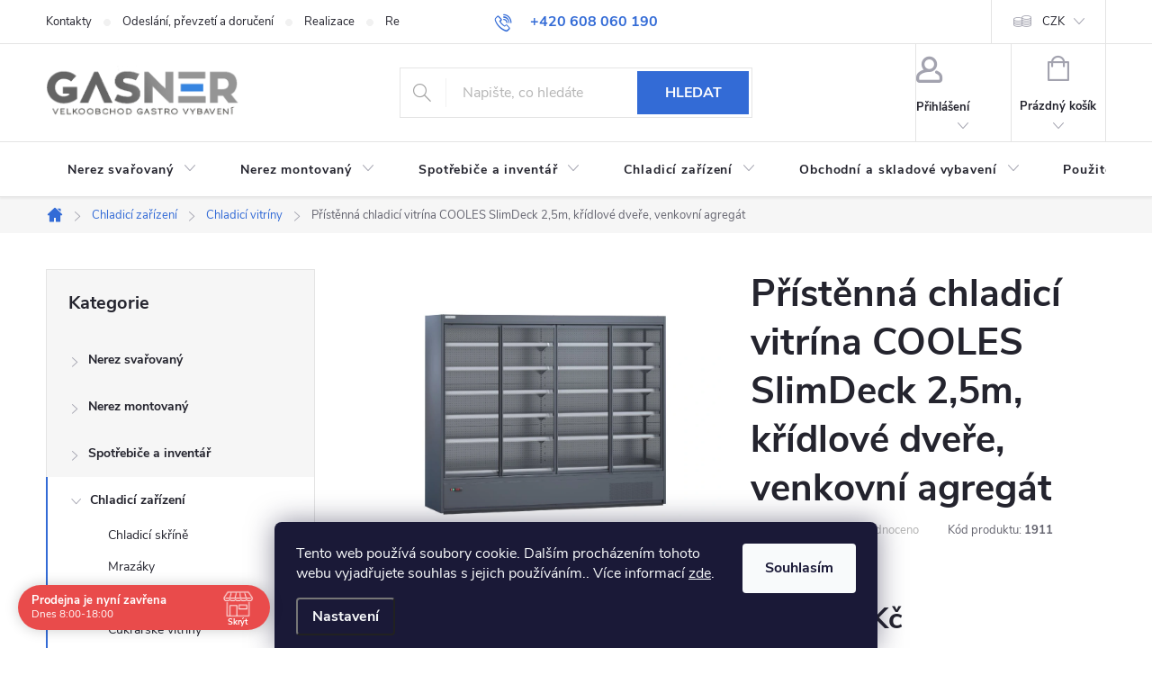

--- FILE ---
content_type: text/html; charset=utf-8
request_url: https://www.gasner.cz/pristenna-chladici-vitrina-cooles-slimdeck-2-5m--kridlove-dvere--venkovni-agregat/
body_size: 33230
content:
<!doctype html><html lang="cs" dir="ltr" class="header-background-light external-fonts-loaded"><head><meta charset="utf-8" /><meta name="viewport" content="width=device-width,initial-scale=1" /><title>Přístěnná chladicí vitrína COOLES SlimDeck 2,5m, křídlové dveře, venkovní agregát - GASNER</title><link rel="preconnect" href="https://cdn.myshoptet.com" /><link rel="dns-prefetch" href="https://cdn.myshoptet.com" /><link rel="preload" href="https://cdn.myshoptet.com/prj/dist/master/cms/libs/jquery/jquery-1.11.3.min.js" as="script" /><link href="https://cdn.myshoptet.com/prj/dist/master/cms/templates/frontend_templates/shared/css/font-face/source-sans-3.css" rel="stylesheet"><link href="https://cdn.myshoptet.com/prj/dist/master/cms/templates/frontend_templates/shared/css/font-face/exo-2.css" rel="stylesheet"><script>
dataLayer = [];
dataLayer.push({'shoptet' : {
    "pageId": 1055,
    "pageType": "productDetail",
    "currency": "CZK",
    "currencyInfo": {
        "decimalSeparator": ",",
        "exchangeRate": 1,
        "priceDecimalPlaces": 2,
        "symbol": "K\u010d",
        "symbolLeft": 0,
        "thousandSeparator": " "
    },
    "language": "cs",
    "projectId": 607543,
    "product": {
        "id": 18116,
        "guid": "7733c078-98d9-11ee-8aab-022904b12d9d",
        "hasVariants": false,
        "codes": [
            {
                "code": 1911,
                "quantity": "2",
                "stocks": [
                    {
                        "id": 3,
                        "quantity": "2"
                    },
                    {
                        "id": 1,
                        "quantity": "0"
                    }
                ]
            }
        ],
        "code": "1911",
        "name": "P\u0159\u00edst\u011bnn\u00e1 chladic\u00ed vitr\u00edna COOLES SlimDeck 2,5m, k\u0159\u00eddlov\u00e9 dve\u0159e, venkovn\u00ed agreg\u00e1t",
        "appendix": "",
        "weight": 0,
        "currentCategory": "Chladic\u00ed za\u0159\u00edzen\u00ed | Chladic\u00ed vitr\u00edny",
        "currentCategoryGuid": "e22bfa72-9829-11ee-a638-82bc9b172827",
        "defaultCategory": "Chladic\u00ed za\u0159\u00edzen\u00ed | Chladic\u00ed vitr\u00edny",
        "defaultCategoryGuid": "e22bfa72-9829-11ee-a638-82bc9b172827",
        "currency": "CZK",
        "priceWithVat": 118459
    },
    "stocks": [
        {
            "id": 1,
            "title": "Gasner",
            "isDeliveryPoint": 1,
            "visibleOnEshop": 1
        },
        {
            "id": 3,
            "title": "Logistick\u00fd sklad",
            "isDeliveryPoint": 1,
            "visibleOnEshop": 1
        },
        {
            "id": "ext",
            "title": "Sklad",
            "isDeliveryPoint": 0,
            "visibleOnEshop": 1
        }
    ],
    "cartInfo": {
        "id": null,
        "freeShipping": false,
        "freeShippingFrom": null,
        "leftToFreeGift": {
            "formattedPrice": "0 K\u010d",
            "priceLeft": 0
        },
        "freeGift": false,
        "leftToFreeShipping": {
            "priceLeft": null,
            "dependOnRegion": null,
            "formattedPrice": null
        },
        "discountCoupon": [],
        "getNoBillingShippingPrice": {
            "withoutVat": 0,
            "vat": 0,
            "withVat": 0
        },
        "cartItems": [],
        "taxMode": "ORDINARY"
    },
    "cart": [],
    "customer": {
        "priceRatio": 1,
        "priceListId": 1,
        "groupId": null,
        "registered": false,
        "mainAccount": false
    }
}});
dataLayer.push({'cookie_consent' : {
    "marketing": "denied",
    "analytics": "denied"
}});
document.addEventListener('DOMContentLoaded', function() {
    shoptet.consent.onAccept(function(agreements) {
        if (agreements.length == 0) {
            return;
        }
        dataLayer.push({
            'cookie_consent' : {
                'marketing' : (agreements.includes(shoptet.config.cookiesConsentOptPersonalisation)
                    ? 'granted' : 'denied'),
                'analytics': (agreements.includes(shoptet.config.cookiesConsentOptAnalytics)
                    ? 'granted' : 'denied')
            },
            'event': 'cookie_consent'
        });
    });
});
</script>

<!-- Google Tag Manager -->
<script>(function(w,d,s,l,i){w[l]=w[l]||[];w[l].push({'gtm.start':
new Date().getTime(),event:'gtm.js'});var f=d.getElementsByTagName(s)[0],
j=d.createElement(s),dl=l!='dataLayer'?'&l='+l:'';j.async=true;j.src=
'https://www.googletagmanager.com/gtm.js?id='+i+dl;f.parentNode.insertBefore(j,f);
})(window,document,'script','dataLayer','GTM-NZNDG55N');</script>
<!-- End Google Tag Manager -->

<meta property="og:type" content="website"><meta property="og:site_name" content="gasner.cz"><meta property="og:url" content="https://www.gasner.cz/pristenna-chladici-vitrina-cooles-slimdeck-2-5m--kridlove-dvere--venkovni-agregat/"><meta property="og:title" content="Přístěnná chladicí vitrína COOLES SlimDeck 2,5m, křídlové dveře, venkovní agregát - GASNER"><meta name="author" content="GASNER"><meta name="web_author" content="Shoptet.cz"><meta name="dcterms.rightsHolder" content="www.gasner.cz"><meta name="robots" content="index,follow"><meta property="og:image" content="https://cdn.myshoptet.com/usr/www.gasner.cz/user/shop/big/18116-2_vyr-2242-rjgfbd-000-000-00-e-sk-v--trina-kholodilna-z-rozpashnimi-dverima-l-2500-w-660-h-2100.png?65f091c4"><meta property="og:description" content="Přístěnná chladicí vitrína COOLES SlimDeck 2,5m, křídlové dveře, venkovní agregát. "><meta name="description" content="Přístěnná chladicí vitrína COOLES SlimDeck 2,5m, křídlové dveře, venkovní agregát. "><meta name="google-site-verification" content="117437867"><meta property="product:price:amount" content="118459"><meta property="product:price:currency" content="CZK"><style>:root {--color-primary: #336BD6;--color-primary-h: 219;--color-primary-s: 67%;--color-primary-l: 52%;--color-primary-hover: #336BD6;--color-primary-hover-h: 219;--color-primary-hover-s: 67%;--color-primary-hover-l: 52%;--color-secondary: #336BD6;--color-secondary-h: 219;--color-secondary-s: 67%;--color-secondary-l: 52%;--color-secondary-hover: #1d4081;--color-secondary-hover-h: 219;--color-secondary-hover-s: 63%;--color-secondary-hover-l: 31%;--color-tertiary: #ffc807;--color-tertiary-h: 47;--color-tertiary-s: 100%;--color-tertiary-l: 51%;--color-tertiary-hover: #ffbb00;--color-tertiary-hover-h: 44;--color-tertiary-hover-s: 100%;--color-tertiary-hover-l: 50%;--color-header-background: #ffffff;--template-font: "Source Sans 3";--template-headings-font: "Exo 2";--header-background-url: url("[data-uri]");--cookies-notice-background: #1A1937;--cookies-notice-color: #F8FAFB;--cookies-notice-button-hover: #f5f5f5;--cookies-notice-link-hover: #27263f;--templates-update-management-preview-mode-content: "Náhled aktualizací šablony je aktivní pro váš prohlížeč."}</style>
    <script>var shoptet = shoptet || {};</script>
    <script src="https://cdn.myshoptet.com/prj/dist/master/shop/dist/main-3g-header.js.05f199e7fd2450312de2.js"></script>
<!-- User include --><!-- service 776(417) html code header -->
<link type="text/css" rel="stylesheet" media="all"  href="https://cdn.myshoptet.com/usr/paxio.myshoptet.com/user/documents/blank/style.css?v1602546"/>
<link href="https://cdn.myshoptet.com/prj/dist/master/shop/dist/font-shoptet-11.css.62c94c7785ff2cea73b2.css" rel="stylesheet">
<link href="https://cdn.myshoptet.com/usr/paxio.myshoptet.com/user/documents/blank/ikony.css?v9" rel="stylesheet">
<link type="text/css" rel="stylesheet" media="screen"  href="https://cdn.myshoptet.com/usr/paxio.myshoptet.com/user/documents/blank/preklady.css?v27" />
<link rel="stylesheet" href="https://cdn.myshoptet.com/usr/paxio.myshoptet.com/user/documents/blank/Slider/slick.css" />
<link rel="stylesheet" href="https://cdn.myshoptet.com/usr/paxio.myshoptet.com/user/documents/blank/Slider/slick-theme.css?v4" />
<link rel="stylesheet" href="https://cdn.myshoptet.com/usr/paxio.myshoptet.com/user/documents/blank/Slider/slick-classic.css?v3" />

<!-- api 690(337) html code header -->
<script>var ophWidgetData={"lang":"cs","link":"https:\/\/607543.myshoptet.com\/kontakty\/","logo":true,"turnOff":false,"expanded":true,"lunchShow":true,"checkHoliday":true,"showNextWeek":true,"showWidgetStart":"05:00","showWidgetEnd":"23:00","beforeOpenStore":"30","beforeCloseStore":"30","openingHours":[{"day":1,"openHour":"08:00","closeHour":"18:00","openPause":"","closePause":"","closed":false,"staticHourText":""},{"day":2,"openHour":"08:00","closeHour":"18:00","openPause":"","closePause":"","closed":false,"staticHourText":""},{"day":3,"openHour":"08:00","closeHour":"18:00","openPause":"","closePause":"","closed":false,"staticHourText":""},{"day":4,"openHour":"08:00","closeHour":"18:00","openPause":"","closePause":"","closed":false,"staticHourText":""},{"day":5,"openHour":"08:00","closeHour":"18:00","openPause":"","closePause":"","closed":false,"staticHourText":""},{"day":6,"openHour":"09:00","closeHour":"15:00","openPause":"","closePause":"","closed":false,"staticHourText":""},{"day":7,"openHour":"","closeHour":"","openPause":"","closePause":"","closed":true,"staticHourText":""}],"excludes":[],"holidayList":["01-01","01-05","08-05","05-07","06-07","28-09","28-10","17-11","24-12","25-12","26-12"],"todayLongFormat":false,"logoFilemanager":"https:\/\/cdn.myshoptet.com\/usr\/607543.myshoptet.com\/user\/logos\/logo_gasner_web.png","colors":{"bg_header_color":"","bg_logo_color":"","bg_title_color":"","bg_preopen_color":"#03a9f4","bg_open_color":"#4caf50","bg_pause_color":"#ff9800","bg_preclose_color":"#ff6f00","bg_close_color":"#e94b4b","color_exception_day":"#e94b4b"},"address":"Veronsk\u00e9 n\u00e1m\u011bst\u00ed 403\nPraha 15 - Horn\u00ed M\u011bcholupy, 109 00","icon":"icon-01","bottomPosition":"15","showDetailOnExpand":false,"disableDetail":false,"disableDetailTable":false,"hideOnMobile":false,"hideOnCheckout":true,"weekTurnOff":[],"directPosition":"ltr"}</script>
<!-- service 690(337) html code header -->
<link href="https://cdn.myshoptet.com/usr/mcore.myshoptet.com/user/documents/upload/addon01/ophWidget.min.css?v=1.6.9" rel="stylesheet" />


<!-- service 1588(1178) html code header -->
<link rel="preconnect" href="https://fonts.googleapis.com">
<link rel="preconnect" href="https://fonts.gstatic.com" crossorigin>
<link href="https://fonts.googleapis.com/css2?family=Roboto&display=swap" rel="stylesheet">
<style>
    #chatgo-whatsapp-chat-widget {
        position: fixed;
        bottom: 25px;
        font-family: Roboto!important;
        z-index: 2147483647;
        font-size: 11pt;
    }
    #chatgo-whatsapp-chat-button {
        width: 60px;
        height: 60px;
        border-radius: 50%;
        padding: 10px;
        cursor: pointer;
        box-shadow: 0 4px 8px 0 rgba(0, 0, 0, 0.2), 0 6px 20px 0 rgba(0, 0, 0, 0.19);
        z-index: 2147483647;
        border:none;
    }
    #chatgo-whatsapp-chat-bubble {
        width: 200px;
        border-radius: 10px;
        padding: 10px;
        cursor: pointer;
        color: black;
        background: white;
        box-shadow: 0 4px 8px 0 rgba(0, 0, 0, 0.2), 0 6px 20px 0 rgba(0, 0, 0, 0.19);
        z-index: 2147483647;
    }
    #chatgo-whatsapp-chat-bubble-close-btn{
        background: #E5E5E5;
        background-image: url("https://satisflow.fra1.cdn.digitaloceanspaces.com/chatgo-whatsapp/cross-close.svg");
        background-position: center;
        background-repeat: no-repeat;
        color: black;
        padding-left: 7px;
        margin-top: -20px;
        border-radius: 50%;
        width: 22px;
        height: 22px;
        z-index: 2147483647;
        border:none;
    }
    #chatgo-whatsapp-chat-window {
        position: fixed;
        bottom: 100px;
        width: 300px;
        min-height: 450px;
        padding-bottom: 30px;
        border-radius: 15px;
        box-shadow: 0 4px 8px 0 rgba(0, 0, 0, 0.2), 0 6px 20px 0 rgba(0, 0, 0, 0.19);
        background: white;
        z-index: 2147483647;
    }
    #chatgo-whatsapp-chat-window-header{
        padding: 15px;
        color: white!important;
        border-top-left-radius: 15px;
        border-top-right-radius: 15px;
        z-index: 2147483647;
    }

    #chatgo-whatsapp-chat-window-header h2{
        color: white;
        font-size: 20pt;
        font-family: Roboto!important;
    }

    #chatgo-whatsapp-chat-window-close-btn{
        float: right;
        background: white;
        background-image: url("https://satisflow.fra1.cdn.digitaloceanspaces.com/chatgo-whatsapp/cross-close.svg");
        background-position: center;
        background-repeat: no-repeat;
        width: 25px;
        height: 25px;
        border-radius: 50%;
        padding-left: 7px;
        padding-top: 2px;
        cursor: pointer;
        z-index: 2147483647;
        border:none;
    }
    #chatgo-whatsapp-chat-window-contacts{
        background: white;
        padding: 10px;
        z-index: 2147483647;
    }
    #chatgo-whatsapp-chat-window-poweredby{
        position: fixed;
        bottom: 100px;
        background: white;
        padding: 15px;
        color: #999999;
        font-size: 9pt;
        border-bottom-left-radius: 15px;
        z-index: 2147483647;
    }
    .chatgo-whatsapp-contact{
        display: block;
        color: #0A246A;
        text-decoration: none;
        background: #F9F9F9;
        border-radius: 15px;
        padding: 10px;
        margin-bottom: 10px;
        z-index: 2147483647;
        min-height: 75px;
    }

    .chatgo-whatsapp-contact:hover{
        background: #F4F4F4;
    }
    .chatgo-whatsapp-avatar{
        display: block;
        width: 60px;
        height: 60px;
        border-radius: 50%;
        float: left;
        margin-right: 15px;
        z-index: 2147483647;
    }
    .chatgo-whatsapp-chat-online{
        color: #25D366;
    }
    .chatgo-whatsapp-chat-offline{
        color: #999999;
    }
    .chatgo-whatsapp-widget-display-invisible {
        display: none;
    }
    .chatgo-whatsapp-go-to-app-btn{
        background: #ffffff;
        display: block;
        padding: 10px;
        border-radius: 5px;
        border: 2px solid #25D366;
        color: #000000;
        font-size: 10pt;
        margin-bottom: 7px;
    }
    .chatgo-whatsapp-go-to-web-btn{
        background: #FFFFFF;
        display: block;
        padding: 10px;
        border-radius: 5px;
        border: 2px solid #DDDDDD;
        color: #999999;
        font-size: 10pt;
    }
    .chatgo-whatsapp-widget-delay-hidden {
        display: none;
    }
    @media (min-width: 768px) {
        .chatgo-whatsapp-widget-display-desktop-hidden {
            display: none;
        }
    }
    @media (max-width: 768px) {
        .chatgo-whatsapp-widget-display-mobile-hidden {
            display: none;
            width: 4px;
        }
    }

</style>
<!-- /User include --><link rel="shortcut icon" href="/favicon.ico" type="image/x-icon" /><link rel="canonical" href="https://www.gasner.cz/pristenna-chladici-vitrina-cooles-slimdeck-2-5m--kridlove-dvere--venkovni-agregat/" />    <script>
        var _hwq = _hwq || [];
        _hwq.push(['setKey', 'F1994EF6E2CC3767FEC42EF998119AD3']);
        _hwq.push(['setTopPos', '200']);
        _hwq.push(['showWidget', '22']);
        (function() {
            var ho = document.createElement('script');
            ho.src = 'https://cz.im9.cz/direct/i/gjs.php?n=wdgt&sak=F1994EF6E2CC3767FEC42EF998119AD3';
            var s = document.getElementsByTagName('script')[0]; s.parentNode.insertBefore(ho, s);
        })();
    </script>
    <!-- Global site tag (gtag.js) - Google Analytics -->
    <script async src="https://www.googletagmanager.com/gtag/js?id=G-4Y45TKFJGP"></script>
    <script>
        
        window.dataLayer = window.dataLayer || [];
        function gtag(){dataLayer.push(arguments);}
        

                    console.debug('default consent data');

            gtag('consent', 'default', {"ad_storage":"denied","analytics_storage":"denied","ad_user_data":"denied","ad_personalization":"denied","wait_for_update":500});
            dataLayer.push({
                'event': 'default_consent'
            });
        
        gtag('js', new Date());

        
                gtag('config', 'G-4Y45TKFJGP', {"groups":"GA4","send_page_view":false,"content_group":"productDetail","currency":"CZK","page_language":"cs"});
        
                gtag('config', 'AW-863434149', {"allow_enhanced_conversions":true});
        
        
        
        
        
                    gtag('event', 'page_view', {"send_to":"GA4","page_language":"cs","content_group":"productDetail","currency":"CZK"});
        
                gtag('set', 'currency', 'CZK');

        gtag('event', 'view_item', {
            "send_to": "UA",
            "items": [
                {
                    "id": "1911",
                    "name": "P\u0159\u00edst\u011bnn\u00e1 chladic\u00ed vitr\u00edna COOLES SlimDeck 2,5m, k\u0159\u00eddlov\u00e9 dve\u0159e, venkovn\u00ed agreg\u00e1t",
                    "category": "Chladic\u00ed za\u0159\u00edzen\u00ed \/ Chladic\u00ed vitr\u00edny",
                                                            "price": 97900
                }
            ]
        });
        
        
        
        
        
                    gtag('event', 'view_item', {"send_to":"GA4","page_language":"cs","content_group":"productDetail","value":97900,"currency":"CZK","items":[{"item_id":"1911","item_name":"P\u0159\u00edst\u011bnn\u00e1 chladic\u00ed vitr\u00edna COOLES SlimDeck 2,5m, k\u0159\u00eddlov\u00e9 dve\u0159e, venkovn\u00ed agreg\u00e1t","item_category":"Chladic\u00ed za\u0159\u00edzen\u00ed","item_category2":"Chladic\u00ed vitr\u00edny","price":97900,"quantity":1,"index":0}]});
        
        
        
        
        
        
        
        document.addEventListener('DOMContentLoaded', function() {
            if (typeof shoptet.tracking !== 'undefined') {
                for (var id in shoptet.tracking.bannersList) {
                    gtag('event', 'view_promotion', {
                        "send_to": "UA",
                        "promotions": [
                            {
                                "id": shoptet.tracking.bannersList[id].id,
                                "name": shoptet.tracking.bannersList[id].name,
                                "position": shoptet.tracking.bannersList[id].position
                            }
                        ]
                    });
                }
            }

            shoptet.consent.onAccept(function(agreements) {
                if (agreements.length !== 0) {
                    console.debug('gtag consent accept');
                    var gtagConsentPayload =  {
                        'ad_storage': agreements.includes(shoptet.config.cookiesConsentOptPersonalisation)
                            ? 'granted' : 'denied',
                        'analytics_storage': agreements.includes(shoptet.config.cookiesConsentOptAnalytics)
                            ? 'granted' : 'denied',
                                                                                                'ad_user_data': agreements.includes(shoptet.config.cookiesConsentOptPersonalisation)
                            ? 'granted' : 'denied',
                        'ad_personalization': agreements.includes(shoptet.config.cookiesConsentOptPersonalisation)
                            ? 'granted' : 'denied',
                        };
                    console.debug('update consent data', gtagConsentPayload);
                    gtag('consent', 'update', gtagConsentPayload);
                    dataLayer.push(
                        { 'event': 'update_consent' }
                    );
                }
            });
        });
    </script>
<script>
    (function(t, r, a, c, k, i, n, g) { t['ROIDataObject'] = k;
    t[k]=t[k]||function(){ (t[k].q=t[k].q||[]).push(arguments) },t[k].c=i;n=r.createElement(a),
    g=r.getElementsByTagName(a)[0];n.async=1;n.src=c;g.parentNode.insertBefore(n,g)
    })(window, document, 'script', '//www.heureka.cz/ocm/sdk.js?source=shoptet&version=2&page=product_detail', 'heureka', 'cz');

    heureka('set_user_consent', 0);
</script>
</head><body class="desktop id-1055 in-chladici-vitriny template-11 type-product type-detail multiple-columns-body columns-mobile-2 columns-3 blank-mode blank-mode-css ums_forms_redesign--off ums_a11y_category_page--on ums_discussion_rating_forms--off ums_flags_display_unification--on ums_a11y_login--on mobile-header-version-1">
        <div id="fb-root"></div>
        <script>
            window.fbAsyncInit = function() {
                FB.init({
//                    appId            : 'your-app-id',
                    autoLogAppEvents : true,
                    xfbml            : true,
                    version          : 'v19.0'
                });
            };
        </script>
        <script async defer crossorigin="anonymous" src="https://connect.facebook.net/cs_CZ/sdk.js"></script>
<!-- Google Tag Manager (noscript) -->
<noscript><iframe src="https://www.googletagmanager.com/ns.html?id=GTM-NZNDG55N"
height="0" width="0" style="display:none;visibility:hidden"></iframe></noscript>
<!-- End Google Tag Manager (noscript) -->

    <div class="siteCookies siteCookies--bottom siteCookies--dark js-siteCookies" role="dialog" data-testid="cookiesPopup" data-nosnippet>
        <div class="siteCookies__form">
            <div class="siteCookies__content">
                <div class="siteCookies__text">
                    Tento web používá soubory cookie. Dalším procházením tohoto webu vyjadřujete souhlas s jejich používáním.. Více informací <a href="/podminky-ochrany-osobnich-udaju/" target=\"_blank\" rel=\"noopener noreferrer\">zde</a>.
                </div>
                <p class="siteCookies__links">
                    <button class="siteCookies__link js-cookies-settings" aria-label="Nastavení cookies" data-testid="cookiesSettings">Nastavení</button>
                </p>
            </div>
            <div class="siteCookies__buttonWrap">
                                <button class="siteCookies__button js-cookiesConsentSubmit" value="all" aria-label="Přijmout cookies" data-testid="buttonCookiesAccept">Souhlasím</button>
            </div>
        </div>
        <script>
            document.addEventListener("DOMContentLoaded", () => {
                const siteCookies = document.querySelector('.js-siteCookies');
                document.addEventListener("scroll", shoptet.common.throttle(() => {
                    const st = document.documentElement.scrollTop;
                    if (st > 1) {
                        siteCookies.classList.add('siteCookies--scrolled');
                    } else {
                        siteCookies.classList.remove('siteCookies--scrolled');
                    }
                }, 100));
            });
        </script>
    </div>
<a href="#content" class="skip-link sr-only">Přejít na obsah</a><div class="overall-wrapper"><div class="user-action"><div class="container">
    <div class="user-action-in">
                    <div id="login" class="user-action-login popup-widget login-widget" role="dialog" aria-labelledby="loginHeading">
        <div class="popup-widget-inner">
                            <h2 id="loginHeading">Přihlášení k vašemu účtu</h2><div id="customerLogin"><form action="/action/Customer/Login/" method="post" id="formLoginIncluded" class="csrf-enabled formLogin" data-testid="formLogin"><input type="hidden" name="referer" value="" /><div class="form-group"><div class="input-wrapper email js-validated-element-wrapper no-label"><input type="email" name="email" class="form-control" autofocus placeholder="E-mailová adresa (např. jan@novak.cz)" data-testid="inputEmail" autocomplete="email" required /></div></div><div class="form-group"><div class="input-wrapper password js-validated-element-wrapper no-label"><input type="password" name="password" class="form-control" placeholder="Heslo" data-testid="inputPassword" autocomplete="current-password" required /><span class="no-display">Nemůžete vyplnit toto pole</span><input type="text" name="surname" value="" class="no-display" /></div></div><div class="form-group"><div class="login-wrapper"><button type="submit" class="btn btn-secondary btn-text btn-login" data-testid="buttonSubmit">Přihlásit se</button><div class="password-helper"><a href="/registrace/" data-testid="signup" rel="nofollow">Nová registrace</a><a href="/klient/zapomenute-heslo/" rel="nofollow">Zapomenuté heslo</a></div></div></div></form>
</div>                    </div>
    </div>

                            <div id="cart-widget" class="user-action-cart popup-widget cart-widget loader-wrapper" data-testid="popupCartWidget" role="dialog" aria-hidden="true">
    <div class="popup-widget-inner cart-widget-inner place-cart-here">
        <div class="loader-overlay">
            <div class="loader"></div>
        </div>
    </div>

    <div class="cart-widget-button">
        <a href="/kosik/" class="btn btn-conversion" id="continue-order-button" rel="nofollow" data-testid="buttonNextStep">Pokračovat do košíku</a>
    </div>
</div>
            </div>
</div>
</div><div class="top-navigation-bar" data-testid="topNavigationBar">

    <div class="container">

        <div class="top-navigation-contacts">
            <strong>Zákaznická podpora:</strong><a href="tel:+420608060190" class="project-phone" aria-label="Zavolat na +420608060190" data-testid="contactboxPhone"><span>+420 608 060 190</span></a><a href="mailto:info@gasner.cz" class="project-email" data-testid="contactboxEmail"><span>info@gasner.cz</span></a>        </div>

                            <div class="top-navigation-menu">
                <div class="top-navigation-menu-trigger"></div>
                <ul class="top-navigation-bar-menu">
                                            <li class="top-navigation-menu-item-29">
                            <a href="/kontakty/">Kontakty</a>
                        </li>
                                            <li class="top-navigation-menu-item-908">
                            <a href="/odeslani-prevzeti-a-doruceni/">Odeslání, převzetí a doručení</a>
                        </li>
                                            <li class="top-navigation-menu-item-1226">
                            <a href="/realizace/">Realizace</a>
                        </li>
                                            <li class="top-navigation-menu-item-911">
                            <a href="/reklamace-a-vraceni-zbozi/">Reklamace a vrácení zboží</a>
                        </li>
                                            <li class="top-navigation-menu-item-39">
                            <a href="/obchodni-podminky/">Obchodní podmínky</a>
                        </li>
                                            <li class="top-navigation-menu-item-691">
                            <a href="/podminky-ochrany-osobnich-udaju/">Podmínky ochrany osobních údajů </a>
                        </li>
                                    </ul>
                <ul class="top-navigation-bar-menu-helper"></ul>
            </div>
        
        <div class="top-navigation-tools">
            <div class="responsive-tools">
                <a href="#" class="toggle-window" data-target="search" aria-label="Hledat" data-testid="linkSearchIcon"></a>
                                                            <a href="#" class="toggle-window" data-target="login"></a>
                                                    <a href="#" class="toggle-window" data-target="navigation" aria-label="Menu" data-testid="hamburgerMenu"></a>
            </div>
                <div class="dropdown">
        <span>Ceny v:</span>
        <button id="topNavigationDropdown" type="button" data-toggle="dropdown" aria-haspopup="true" aria-expanded="false">
            CZK
            <span class="caret"></span>
        </button>
        <ul class="dropdown-menu" aria-labelledby="topNavigationDropdown"><li><a href="/action/Currency/changeCurrency/?currencyCode=CZK" rel="nofollow">CZK</a></li><li><a href="/action/Currency/changeCurrency/?currencyCode=EUR" rel="nofollow">EUR</a></li></ul>
    </div>
            <button class="top-nav-button top-nav-button-login toggle-window" type="button" data-target="login" aria-haspopup="dialog" aria-controls="login" aria-expanded="false" data-testid="signin"><span>Přihlášení</span></button>        </div>

    </div>

</div>
<header id="header"><div class="container navigation-wrapper">
    <div class="header-top">
        <div class="site-name-wrapper">
            <div class="site-name"><a href="/" data-testid="linkWebsiteLogo"><img src="https://cdn.myshoptet.com/usr/www.gasner.cz/user/logos/logo_gasner_web.png" alt="GASNER" fetchpriority="low" /></a></div>        </div>
        <div class="search" itemscope itemtype="https://schema.org/WebSite">
            <meta itemprop="headline" content="Chladicí vitríny"/><meta itemprop="url" content="https://www.gasner.cz"/><meta itemprop="text" content="Přístěnná chladicí vitrína COOLES SlimDeck 2,5m, křídlové dveře, venkovní agregát. "/>            <form action="/action/ProductSearch/prepareString/" method="post"
    id="formSearchForm" class="search-form compact-form js-search-main"
    itemprop="potentialAction" itemscope itemtype="https://schema.org/SearchAction" data-testid="searchForm">
    <fieldset>
        <meta itemprop="target"
            content="https://www.gasner.cz/vyhledavani/?string={string}"/>
        <input type="hidden" name="language" value="cs"/>
        
            
<input
    type="search"
    name="string"
        class="query-input form-control search-input js-search-input"
    placeholder="Napište, co hledáte"
    autocomplete="off"
    required
    itemprop="query-input"
    aria-label="Vyhledávání"
    data-testid="searchInput"
>
            <button type="submit" class="btn btn-default" data-testid="searchBtn">Hledat</button>
        
    </fieldset>
</form>
        </div>
        <div class="navigation-buttons">
                
    <a href="/kosik/" class="btn btn-icon toggle-window cart-count" data-target="cart" data-hover="true" data-redirect="true" data-testid="headerCart" rel="nofollow" aria-haspopup="dialog" aria-expanded="false" aria-controls="cart-widget">
        
                <span class="sr-only">Nákupní košík</span>
        
            <span class="cart-price visible-lg-inline-block" data-testid="headerCartPrice">
                                    Prázdný košík                            </span>
        
    
            </a>
        </div>
    </div>
    <nav id="navigation" aria-label="Hlavní menu" data-collapsible="true"><div class="navigation-in menu"><ul class="menu-level-1" role="menubar" data-testid="headerMenuItems"><li class="menu-item-932 ext" role="none"><a href="/nerez-svarovany/" data-testid="headerMenuItem" role="menuitem" aria-haspopup="true" aria-expanded="false"><b>Nerez svařovaný</b><span class="submenu-arrow"></span></a><ul class="menu-level-2" aria-label="Nerez svařovaný" tabindex="-1" role="menu"><li class="menu-item-1154 has-third-level" role="none"><a href="/nerezove-stoly/" class="menu-image" data-testid="headerMenuItem" tabindex="-1" aria-hidden="true"><img src="data:image/svg+xml,%3Csvg%20width%3D%22140%22%20height%3D%22100%22%20xmlns%3D%22http%3A%2F%2Fwww.w3.org%2F2000%2Fsvg%22%3E%3C%2Fsvg%3E" alt="" aria-hidden="true" width="140" height="100"  data-src="https://cdn.myshoptet.com/usr/www.gasner.cz/user/categories/thumb/____________________________________-5.png" fetchpriority="low" /></a><div><a href="/nerezove-stoly/" data-testid="headerMenuItem" role="menuitem"><span>Nerezové stoly</span></a>
                                                    <ul class="menu-level-3" role="menu">
                                                                    <li class="menu-item-1133" role="none">
                                        <a href="/nerezove-stoly-pristenne/" data-testid="headerMenuItem" role="menuitem">
                                            Nerezové stoly přístěnné</a>,                                    </li>
                                                                    <li class="menu-item-1136" role="none">
                                        <a href="/nerezove-stoly-s-polici/" data-testid="headerMenuItem" role="menuitem">
                                            Nerezové stoly s policí</a>,                                    </li>
                                                                    <li class="menu-item-1139" role="none">
                                        <a href="/nerezove-stoly-s-2-policemi/" data-testid="headerMenuItem" role="menuitem">
                                            Nerezové stoly s 2 policemi</a>,                                    </li>
                                                                    <li class="menu-item-1142" role="none">
                                        <a href="/nerezove-stoly-do-prostoru/" data-testid="headerMenuItem" role="menuitem">
                                            Nerezové stoly do prostoru</a>,                                    </li>
                                                                    <li class="menu-item-1148" role="none">
                                        <a href="/nerezove-stoly-prostor-s-polici/" data-testid="headerMenuItem" role="menuitem">
                                            Nerezové stoly prostor s policí</a>,                                    </li>
                                                                    <li class="menu-item-983" role="none">
                                        <a href="/nerezove-stoly-prostor-2police/" data-testid="headerMenuItem" role="menuitem">
                                            Nerezové stoly prostor 2police</a>,                                    </li>
                                                                    <li class="menu-item-1052" role="none">
                                        <a href="/nerezove-stoly-s-polyetylenem/" data-testid="headerMenuItem" role="menuitem">
                                            Nerezové stoly s polyetylénem</a>,                                    </li>
                                                                    <li class="menu-item-1022" role="none">
                                        <a href="/nerez--stoly-s-drevenou-deskou/" data-testid="headerMenuItem" role="menuitem">
                                            Nerez. stoly s dřevěnou deskou</a>                                    </li>
                                                            </ul>
                        </div></li><li class="menu-item-986 has-third-level" role="none"><a href="/nerezove-drezy-a-vylevky/" class="menu-image" data-testid="headerMenuItem" tabindex="-1" aria-hidden="true"><img src="data:image/svg+xml,%3Csvg%20width%3D%22140%22%20height%3D%22100%22%20xmlns%3D%22http%3A%2F%2Fwww.w3.org%2F2000%2Fsvg%22%3E%3C%2Fsvg%3E" alt="" aria-hidden="true" width="140" height="100"  data-src="https://cdn.myshoptet.com/usr/www.gasner.cz/user/categories/thumb/20018_nerezovy-drez-svarovany-60x60x85cm-drez-51x46x30cm.jpg" fetchpriority="low" /></a><div><a href="/nerezove-drezy-a-vylevky/" data-testid="headerMenuItem" role="menuitem"><span>Nerezové dřezy a výlevky</span></a>
                                                    <ul class="menu-level-3" role="menu">
                                                                    <li class="menu-item-1203" role="none">
                                        <a href="/nerezove-drezy-svarovane/" data-testid="headerMenuItem" role="menuitem">
                                            Nerezové dřezy svařované</a>,                                    </li>
                                                                    <li class="menu-item-1206" role="none">
                                        <a href="/nerezove-drezy-lisovane/" data-testid="headerMenuItem" role="menuitem">
                                            Nerezové dřezy lisované</a>,                                    </li>
                                                                    <li class="menu-item-1209" role="none">
                                        <a href="/nerezove-drezy-s-pracovni-plochou/" data-testid="headerMenuItem" role="menuitem">
                                            Nerezové dřezy s pracovní plochou</a>,                                    </li>
                                                                    <li class="menu-item-1212" role="none">
                                        <a href="/nerezove-dvojdrezy-s-pracovni-plochou/" data-testid="headerMenuItem" role="menuitem">
                                            Nerezové dvojdřezy s pracovní plochou</a>,                                    </li>
                                                                    <li class="menu-item-1221" role="none">
                                        <a href="/jednokomorove-vany-svarovane/" data-testid="headerMenuItem" role="menuitem">
                                            Jednokomorové vany svařované</a>,                                    </li>
                                                                    <li class="menu-item-1037" role="none">
                                        <a href="/nerezove-drezy-se-skrinkou/" data-testid="headerMenuItem" role="menuitem">
                                            Nerezové dřezy se skříňkou</a>,                                    </li>
                                                                    <li class="menu-item-1263" role="none">
                                        <a href="/nerezove-dvojdrezy-se-skrinkou/" data-testid="headerMenuItem" role="menuitem">
                                            Nerezové dvojdřezy se skříňkou</a>,                                    </li>
                                                                    <li class="menu-item-1224" role="none">
                                        <a href="/nerezove-vylevky/" data-testid="headerMenuItem" role="menuitem">
                                            Nerezové výlevky</a>                                    </li>
                                                            </ul>
                        </div></li><li class="menu-item-989 has-third-level" role="none"><a href="/nerezove-nastenne-police-a-skrinky/" class="menu-image" data-testid="headerMenuItem" tabindex="-1" aria-hidden="true"><img src="data:image/svg+xml,%3Csvg%20width%3D%22140%22%20height%3D%22100%22%20xmlns%3D%22http%3A%2F%2Fwww.w3.org%2F2000%2Fsvg%22%3E%3C%2Fsvg%3E" alt="" aria-hidden="true" width="140" height="100"  data-src="https://cdn.myshoptet.com/usr/www.gasner.cz/user/categories/thumb/16373_nerezova-nastenna-police-50x30x25-5cm.jpg" fetchpriority="low" /></a><div><a href="/nerezove-nastenne-police-a-skrinky/" data-testid="headerMenuItem" role="menuitem"><span>Nerezové nástěnné police a skříňky</span></a>
                                                    <ul class="menu-level-3" role="menu">
                                                                    <li class="menu-item-1191" role="none">
                                        <a href="/nerezove-nastenne-police/" data-testid="headerMenuItem" role="menuitem">
                                            Nerezové nástěnné police</a>,                                    </li>
                                                                    <li class="menu-item-992" role="none">
                                        <a href="/nerezove-nastenne-dvojpolice/" data-testid="headerMenuItem" role="menuitem">
                                            Nerezové nástěnné dvojpolice</a>,                                    </li>
                                                                    <li class="menu-item-1031" role="none">
                                        <a href="/nerezove-nastenne-trojpolice/" data-testid="headerMenuItem" role="menuitem">
                                            Nerezové nástěnné trojpolice</a>,                                    </li>
                                                                    <li class="menu-item-980" role="none">
                                        <a href="/nerezove-nastenne-skrinky/" data-testid="headerMenuItem" role="menuitem">
                                            Nerezové nástěnné skříňky</a>,                                    </li>
                                                                    <li class="menu-item-935" role="none">
                                        <a href="/nerezove-stolove-nastavby/" data-testid="headerMenuItem" role="menuitem">
                                            Nerezové stolové nástavby</a>,                                    </li>
                                                                    <li class="menu-item-1194" role="none">
                                        <a href="/nerezove-nastenne-odkapavace/" data-testid="headerMenuItem" role="menuitem">
                                            Nerezové nástěnné odkapávače</a>                                    </li>
                                                            </ul>
                        </div></li><li class="menu-item-1157 has-third-level" role="none"><a href="/nerezove-regaly/" class="menu-image" data-testid="headerMenuItem" tabindex="-1" aria-hidden="true"><img src="data:image/svg+xml,%3Csvg%20width%3D%22140%22%20height%3D%22100%22%20xmlns%3D%22http%3A%2F%2Fwww.w3.org%2F2000%2Fsvg%22%3E%3C%2Fsvg%3E" alt="" aria-hidden="true" width="140" height="100"  data-src="https://cdn.myshoptet.com/usr/www.gasner.cz/user/categories/thumb/20330_nerezovy-regal-5-policovy-50x50x180cm-1.jpg" fetchpriority="low" /></a><div><a href="/nerezove-regaly/" data-testid="headerMenuItem" role="menuitem"><span>Nerezové regály</span></a>
                                                    <ul class="menu-level-3" role="menu">
                                                                    <li class="menu-item-1151" role="none">
                                        <a href="/nerezove-regaly-4-policovy/" data-testid="headerMenuItem" role="menuitem">
                                            Nerezové regály 4 policový</a>,                                    </li>
                                                                    <li class="menu-item-1145" role="none">
                                        <a href="/nerezove-regaly-5-policovy/" data-testid="headerMenuItem" role="menuitem">
                                            Nerezové regály 5 policový</a>,                                    </li>
                                                                    <li class="menu-item-1197" role="none">
                                        <a href="/nerezove-skrine/" data-testid="headerMenuItem" role="menuitem">
                                            Nerezové skříně</a>,                                    </li>
                                                                    <li class="menu-item-1200" role="none">
                                        <a href="/nerezove-odkapavaci-regaly/" data-testid="headerMenuItem" role="menuitem">
                                            Nerezové odkapávací regály</a>                                    </li>
                                                            </ul>
                        </div></li><li class="menu-item-1188 has-third-level" role="none"><a href="/nerezove-stoly-se-skrinkou-a-supliky/" class="menu-image" data-testid="headerMenuItem" tabindex="-1" aria-hidden="true"><img src="data:image/svg+xml,%3Csvg%20width%3D%22140%22%20height%3D%22100%22%20xmlns%3D%22http%3A%2F%2Fwww.w3.org%2F2000%2Fsvg%22%3E%3C%2Fsvg%3E" alt="" aria-hidden="true" width="140" height="100"  data-src="https://cdn.myshoptet.com/usr/www.gasner.cz/user/categories/thumb/62584_1852_62584_1851__vyr_1850_csl-2-2-s--1.jpg" fetchpriority="low" /></a><div><a href="/nerezove-stoly-se-skrinkou-a-supliky/" data-testid="headerMenuItem" role="menuitem"><span>Nerezové stoly se skříňkou a šuplíky</span></a>
                                                    <ul class="menu-level-3" role="menu">
                                                                    <li class="menu-item-1028" role="none">
                                        <a href="/nerezove-stoly-se-skrinkou/" data-testid="headerMenuItem" role="menuitem">
                                            Nerezové stoly se skříňkou</a>,                                    </li>
                                                                    <li class="menu-item-1115" role="none">
                                        <a href="/nerezove-stoly-s-supliky/" data-testid="headerMenuItem" role="menuitem">
                                            Nerezové stoly s šuplíky</a>                                    </li>
                                                            </ul>
                        </div></li><li class="menu-item-1043" role="none"><a href="/nerezove-digestore/" class="menu-image" data-testid="headerMenuItem" tabindex="-1" aria-hidden="true"><img src="data:image/svg+xml,%3Csvg%20width%3D%22140%22%20height%3D%22100%22%20xmlns%3D%22http%3A%2F%2Fwww.w3.org%2F2000%2Fsvg%22%3E%3C%2Fsvg%3E" alt="" aria-hidden="true" width="140" height="100"  data-src="https://cdn.myshoptet.com/usr/www.gasner.cz/user/categories/thumb/20576_nastenna-digestor-s-filtrem-120x100cm.jpg" fetchpriority="low" /></a><div><a href="/nerezove-digestore/" data-testid="headerMenuItem" role="menuitem"><span>Nerezové digestoře</span></a>
                        </div></li><li class="menu-item-1118" role="none"><a href="/nerezove-voziky-2/" class="menu-image" data-testid="headerMenuItem" tabindex="-1" aria-hidden="true"><img src="data:image/svg+xml,%3Csvg%20width%3D%22140%22%20height%3D%22100%22%20xmlns%3D%22http%3A%2F%2Fwww.w3.org%2F2000%2Fsvg%22%3E%3C%2Fsvg%3E" alt="" aria-hidden="true" width="140" height="100"  data-src="https://cdn.myshoptet.com/usr/www.gasner.cz/user/categories/thumb/20606_nerezovy-servirovaci-vozik-tripolicovy-80x60x95cm.jpg" fetchpriority="low" /></a><div><a href="/nerezove-voziky-2/" data-testid="headerMenuItem" role="menuitem"><span>Nerezové vozíky</span></a>
                        </div></li><li class="menu-item-1034" role="none"><a href="/nerezove-odkapavace/" class="menu-image" data-testid="headerMenuItem" tabindex="-1" aria-hidden="true"><img src="data:image/svg+xml,%3Csvg%20width%3D%22140%22%20height%3D%22100%22%20xmlns%3D%22http%3A%2F%2Fwww.w3.org%2F2000%2Fsvg%22%3E%3C%2Fsvg%3E" alt="" aria-hidden="true" width="140" height="100"  data-src="https://cdn.myshoptet.com/usr/www.gasner.cz/user/categories/thumb/17075_nastenny-odkapavac-120x30x44cm.jpg" fetchpriority="low" /></a><div><a href="/nerezove-odkapavace/" data-testid="headerMenuItem" role="menuitem"><span>Nerezové odkapávače</span></a>
                        </div></li><li class="menu-item-1185" role="none"><a href="/nerezove-barmanske-stoly/" class="menu-image" data-testid="headerMenuItem" tabindex="-1" aria-hidden="true"><img src="data:image/svg+xml,%3Csvg%20width%3D%22140%22%20height%3D%22100%22%20xmlns%3D%22http%3A%2F%2Fwww.w3.org%2F2000%2Fsvg%22%3E%3C%2Fsvg%3E" alt="" aria-hidden="true" width="140" height="100"  data-src="https://cdn.myshoptet.com/usr/www.gasner.cz/user/categories/thumb/17600_nerezovy-barmansky-stul-160x60x85cm.jpg" fetchpriority="low" /></a><div><a href="/nerezove-barmanske-stoly/" data-testid="headerMenuItem" role="menuitem"><span>Nerezové barmanské stoly</span></a>
                        </div></li><li class="menu-item-1064" role="none"><a href="/prislusenstvi-nerez/" class="menu-image" data-testid="headerMenuItem" tabindex="-1" aria-hidden="true"><img src="data:image/svg+xml,%3Csvg%20width%3D%22140%22%20height%3D%22100%22%20xmlns%3D%22http%3A%2F%2Fwww.w3.org%2F2000%2Fsvg%22%3E%3C%2Fsvg%3E" alt="" aria-hidden="true" width="140" height="100"  data-src="https://cdn.myshoptet.com/usr/www.gasner.cz/user/categories/thumb/18284_nerezovy-suplik-40x50x20cm.jpg" fetchpriority="low" /></a><div><a href="/prislusenstvi-nerez/" data-testid="headerMenuItem" role="menuitem"><span>Příslušenství nerez</span></a>
                        </div></li></ul></li>
<li class="menu-item-1058 ext" role="none"><a href="/nerez-montovany/" data-testid="headerMenuItem" role="menuitem" aria-haspopup="true" aria-expanded="false"><b>Nerez montovaný</b><span class="submenu-arrow"></span></a><ul class="menu-level-2" aria-label="Nerez montovaný" tabindex="-1" role="menu"><li class="menu-item-1160 has-third-level" role="none"><a href="/nerezove-stoly-montovane/" class="menu-image" data-testid="headerMenuItem" tabindex="-1" aria-hidden="true"><img src="data:image/svg+xml,%3Csvg%20width%3D%22140%22%20height%3D%22100%22%20xmlns%3D%22http%3A%2F%2Fwww.w3.org%2F2000%2Fsvg%22%3E%3C%2Fsvg%3E" alt="" aria-hidden="true" width="140" height="100"  data-src="https://cdn.myshoptet.com/usr/www.gasner.cz/user/categories/thumb/main_picture_stainless-steel_furniture_aisi201_-_95002.jpg" fetchpriority="low" /></a><div><a href="/nerezove-stoly-montovane/" data-testid="headerMenuItem" role="menuitem"><span>Nerezové stoly</span></a>
                                                    <ul class="menu-level-3" role="menu">
                                                                    <li class="menu-item-1163" role="none">
                                        <a href="/nerezove-stoly-pristenne-2/" data-testid="headerMenuItem" role="menuitem">
                                            Nerezové stoly přístěnné</a>,                                    </li>
                                                                    <li class="menu-item-1166" role="none">
                                        <a href="/nerezove-stoly-s-polici-2/" data-testid="headerMenuItem" role="menuitem">
                                            Nerezové stoly s policí</a>,                                    </li>
                                                                    <li class="menu-item-1169" role="none">
                                        <a href="/nerezove-stoly-s-2-policemi-2/" data-testid="headerMenuItem" role="menuitem">
                                            Nerezové stoly s 2 policemi</a>,                                    </li>
                                                                    <li class="menu-item-1172" role="none">
                                        <a href="/nerezove-stoly-prostorove/" data-testid="headerMenuItem" role="menuitem">
                                            Nerezové stoly prostorové</a>,                                    </li>
                                                                    <li class="menu-item-1175" role="none">
                                        <a href="/nerezove-stoly-prostor-s-polici-2/" data-testid="headerMenuItem" role="menuitem">
                                            Nerezové stoly prostor s policí</a>                                    </li>
                                                            </ul>
                        </div></li><li class="menu-item-1178" role="none"><a href="/nerezove-regaly-4-policovy-montovane/" class="menu-image" data-testid="headerMenuItem" tabindex="-1" aria-hidden="true"><img src="data:image/svg+xml,%3Csvg%20width%3D%22140%22%20height%3D%22100%22%20xmlns%3D%22http%3A%2F%2Fwww.w3.org%2F2000%2Fsvg%22%3E%3C%2Fsvg%3E" alt="" aria-hidden="true" width="140" height="100"  data-src="https://cdn.myshoptet.com/usr/www.gasner.cz/user/categories/thumb/17942_nerezovy-regal-4-policovy-stalgast-80x50x180cm.jpg" fetchpriority="low" /></a><div><a href="/nerezove-regaly-4-policovy-montovane/" data-testid="headerMenuItem" role="menuitem"><span>Nerezové regály 4 policový</span></a>
                        </div></li><li class="menu-item-1181" role="none"><a href="/nerezove-voziky/" class="menu-image" data-testid="headerMenuItem" tabindex="-1" aria-hidden="true"><img src="data:image/svg+xml,%3Csvg%20width%3D%22140%22%20height%3D%22100%22%20xmlns%3D%22http%3A%2F%2Fwww.w3.org%2F2000%2Fsvg%22%3E%3C%2Fsvg%3E" alt="" aria-hidden="true" width="140" height="100"  data-src="https://cdn.myshoptet.com/usr/www.gasner.cz/user/categories/thumb/18785_nerezovy-servirovaci-vozik-dvojpolicovy-86x54x94cm-stalgast.jpg" fetchpriority="low" /></a><div><a href="/nerezove-voziky/" data-testid="headerMenuItem" role="menuitem"><span>Nerezové vozíky</span></a>
                        </div></li></ul></li>
<li class="menu-item-1013 ext" role="none"><a href="/gastro-spotrebice-a-inventar/" data-testid="headerMenuItem" role="menuitem" aria-haspopup="true" aria-expanded="false"><b>Spotřebiče a inventář</b><span class="submenu-arrow"></span></a><ul class="menu-level-2" aria-label="Spotřebiče a inventář" tabindex="-1" role="menu"><li class="menu-item-1040" role="none"><a href="/profesionalni-mycky-nadobi/" class="menu-image" data-testid="headerMenuItem" tabindex="-1" aria-hidden="true"><img src="data:image/svg+xml,%3Csvg%20width%3D%22140%22%20height%3D%22100%22%20xmlns%3D%22http%3A%2F%2Fwww.w3.org%2F2000%2Fsvg%22%3E%3C%2Fsvg%3E" alt="" aria-hidden="true" width="140" height="100"  data-src="https://cdn.myshoptet.com/usr/www.gasner.cz/user/categories/thumb/17249_mycka-na-sklo-40x40cm.jpg" fetchpriority="low" /></a><div><a href="/profesionalni-mycky-nadobi/" data-testid="headerMenuItem" role="menuitem"><span>Profesionální myčky nádobí</span></a>
                        </div></li><li class="menu-item-1070" role="none"><a href="/profesionalni-planetarni-mixery/" class="menu-image" data-testid="headerMenuItem" tabindex="-1" aria-hidden="true"><img src="data:image/svg+xml,%3Csvg%20width%3D%22140%22%20height%3D%22100%22%20xmlns%3D%22http%3A%2F%2Fwww.w3.org%2F2000%2Fsvg%22%3E%3C%2Fsvg%3E" alt="" aria-hidden="true" width="140" height="100"  data-src="https://cdn.myshoptet.com/usr/www.gasner.cz/user/categories/thumb/18599_planetarni-mixer-univerzalni-20-l-stalgast.jpg" fetchpriority="low" /></a><div><a href="/profesionalni-planetarni-mixery/" data-testid="headerMenuItem" role="menuitem"><span>Profesionální planetární mixéry</span></a>
                        </div></li><li class="menu-item-1127" role="none"><a href="/sporaky--varice-a-lazne/" class="menu-image" data-testid="headerMenuItem" tabindex="-1" aria-hidden="true"><img src="data:image/svg+xml,%3Csvg%20width%3D%22140%22%20height%3D%22100%22%20xmlns%3D%22http%3A%2F%2Fwww.w3.org%2F2000%2Fsvg%22%3E%3C%2Fsvg%3E" alt="" aria-hidden="true" width="140" height="100"  data-src="https://cdn.myshoptet.com/usr/www.gasner.cz/user/categories/thumb/_vyr_2759_8bf68efa264c8a1f7d7cc98b33d8d547--mmf400x400.jpg" fetchpriority="low" /></a><div><a href="/sporaky--varice-a-lazne/" data-testid="headerMenuItem" role="menuitem"><span>Sporáky, vařiče a lázně</span></a>
                        </div></li><li class="menu-item-1073" role="none"><a href="/pizza-pece/" class="menu-image" data-testid="headerMenuItem" tabindex="-1" aria-hidden="true"><img src="data:image/svg+xml,%3Csvg%20width%3D%22140%22%20height%3D%22100%22%20xmlns%3D%22http%3A%2F%2Fwww.w3.org%2F2000%2Fsvg%22%3E%3C%2Fsvg%3E" alt="" aria-hidden="true" width="140" height="100"  data-src="https://cdn.myshoptet.com/usr/www.gasner.cz/user/categories/thumb/_vyr_2462_781502.jpg" fetchpriority="low" /></a><div><a href="/pizza-pece/" data-testid="headerMenuItem" role="menuitem"><span>Pizza pece</span></a>
                        </div></li><li class="menu-item-1088" role="none"><a href="/elektricke-grily/" class="menu-image" data-testid="headerMenuItem" tabindex="-1" aria-hidden="true"><img src="data:image/svg+xml,%3Csvg%20width%3D%22140%22%20height%3D%22100%22%20xmlns%3D%22http%3A%2F%2Fwww.w3.org%2F2000%2Fsvg%22%3E%3C%2Fsvg%3E" alt="" aria-hidden="true" width="140" height="100"  data-src="https://cdn.myshoptet.com/usr/www.gasner.cz/user/categories/thumb/18824_kontakt-grill-jednoduchy--ryhovany--1-8-kw-caterina.jpg" fetchpriority="low" /></a><div><a href="/elektricke-grily/" data-testid="headerMenuItem" role="menuitem"><span>Elektrické grily</span></a>
                        </div></li><li class="menu-item-1109" role="none"><a href="/grily-na-gyros-a-kebab/" class="menu-image" data-testid="headerMenuItem" tabindex="-1" aria-hidden="true"><img src="data:image/svg+xml,%3Csvg%20width%3D%22140%22%20height%3D%22100%22%20xmlns%3D%22http%3A%2F%2Fwww.w3.org%2F2000%2Fsvg%22%3E%3C%2Fsvg%3E" alt="" aria-hidden="true" width="140" height="100"  data-src="https://cdn.myshoptet.com/usr/www.gasner.cz/user/categories/thumb/18899_gyros-kebab-gril-plynovy--zatez-40-kg--10-5-kw--g30-potis.jpg" fetchpriority="low" /></a><div><a href="/grily-na-gyros-a-kebab/" data-testid="headerMenuItem" role="menuitem"><span>Grily na gyros a kebab</span></a>
                        </div></li><li class="menu-item-1094" role="none"><a href="/fritezy/" class="menu-image" data-testid="headerMenuItem" tabindex="-1" aria-hidden="true"><img src="data:image/svg+xml,%3Csvg%20width%3D%22140%22%20height%3D%22100%22%20xmlns%3D%22http%3A%2F%2Fwww.w3.org%2F2000%2Fsvg%22%3E%3C%2Fsvg%3E" alt="" aria-hidden="true" width="140" height="100"  data-src="https://cdn.myshoptet.com/usr/www.gasner.cz/user/categories/thumb/18914_friteza-2x5l-roller-grill.jpg" fetchpriority="low" /></a><div><a href="/fritezy/" data-testid="headerMenuItem" role="menuitem"><span>Fritézy</span></a>
                        </div></li><li class="menu-item-1079" role="none"><a href="/krouhace-zeleniny--mixery--narezaky/" class="menu-image" data-testid="headerMenuItem" tabindex="-1" aria-hidden="true"><img src="data:image/svg+xml,%3Csvg%20width%3D%22140%22%20height%3D%22100%22%20xmlns%3D%22http%3A%2F%2Fwww.w3.org%2F2000%2Fsvg%22%3E%3C%2Fsvg%3E" alt="" aria-hidden="true" width="140" height="100"  data-src="https://cdn.myshoptet.com/usr/www.gasner.cz/user/categories/thumb/19808_narezovy-stroj-prumer-ostri-22-cm-stalgast.jpg" fetchpriority="low" /></a><div><a href="/krouhace-zeleniny--mixery--narezaky/" data-testid="headerMenuItem" role="menuitem"><span>Krouháče zeleniny, mixéry, nářezáky</span></a>
                        </div></li><li class="menu-item-1067" role="none"><a href="/profesionalni-hrnce--rendliky-a-panve/" class="menu-image" data-testid="headerMenuItem" tabindex="-1" aria-hidden="true"><img src="data:image/svg+xml,%3Csvg%20width%3D%22140%22%20height%3D%22100%22%20xmlns%3D%22http%3A%2F%2Fwww.w3.org%2F2000%2Fsvg%22%3E%3C%2Fsvg%3E" alt="" aria-hidden="true" width="140" height="100"  data-src="https://cdn.myshoptet.com/usr/www.gasner.cz/user/categories/thumb/62584_2448_62584_2446__vyr_2445_obrazek_2023-01-02_094421666.png" fetchpriority="low" /></a><div><a href="/profesionalni-hrnce--rendliky-a-panve/" data-testid="headerMenuItem" role="menuitem"><span>Profi hrnce, rendlíky, pánve a várnice</span></a>
                        </div></li><li class="menu-item-1076" role="none"><a href="/nerezove-lzice-a-metlicky/" class="menu-image" data-testid="headerMenuItem" tabindex="-1" aria-hidden="true"><img src="data:image/svg+xml,%3Csvg%20width%3D%22140%22%20height%3D%22100%22%20xmlns%3D%22http%3A%2F%2Fwww.w3.org%2F2000%2Fsvg%22%3E%3C%2Fsvg%3E" alt="" aria-hidden="true" width="140" height="100"  data-src="https://cdn.myshoptet.com/usr/www.gasner.cz/user/categories/thumb/19472_metlicka-nerezova-27-cm.jpg" fetchpriority="low" /></a><div><a href="/nerezove-lzice-a-metlicky/" data-testid="headerMenuItem" role="menuitem"><span>Nerezové lžíce a metličky</span></a>
                        </div></li><li class="menu-item-1082 has-third-level" role="none"><a href="/gastronadoby/" class="menu-image" data-testid="headerMenuItem" tabindex="-1" aria-hidden="true"><img src="data:image/svg+xml,%3Csvg%20width%3D%22140%22%20height%3D%22100%22%20xmlns%3D%22http%3A%2F%2Fwww.w3.org%2F2000%2Fsvg%22%3E%3C%2Fsvg%3E" alt="" aria-hidden="true" width="140" height="100"  data-src="https://cdn.myshoptet.com/usr/www.gasner.cz/user/categories/thumb/18707_nerezova-gastronadoba-1-1-40-mm.jpg" fetchpriority="low" /></a><div><a href="/gastronadoby/" data-testid="headerMenuItem" role="menuitem"><span>Gastronádoby</span></a>
                                                    <ul class="menu-level-3" role="menu">
                                                                    <li class="menu-item-1266" role="none">
                                        <a href="/nerezove/" data-testid="headerMenuItem" role="menuitem">
                                            Nerezové</a>,                                    </li>
                                                                    <li class="menu-item-1269" role="none">
                                        <a href="/derovane/" data-testid="headerMenuItem" role="menuitem">
                                            Děrované</a>,                                    </li>
                                                                    <li class="menu-item-1272" role="none">
                                        <a href="/polypropylenove/" data-testid="headerMenuItem" role="menuitem">
                                            Polypropylenové</a>                                    </li>
                                                            </ul>
                        </div></li><li class="menu-item-1106" role="none"><a href="/sprchove-kuchynske-baterie/" class="menu-image" data-testid="headerMenuItem" tabindex="-1" aria-hidden="true"><img src="data:image/svg+xml,%3Csvg%20width%3D%22140%22%20height%3D%22100%22%20xmlns%3D%22http%3A%2F%2Fwww.w3.org%2F2000%2Fsvg%22%3E%3C%2Fsvg%3E" alt="" aria-hidden="true" width="140" height="100"  data-src="https://cdn.myshoptet.com/usr/www.gasner.cz/user/categories/thumb/18887_sprcha-tlakova-na-nadobi--typ-2.jpg" fetchpriority="low" /></a><div><a href="/sprchove-kuchynske-baterie/" data-testid="headerMenuItem" role="menuitem"><span>Sprchové kuchyňské baterie</span></a>
                        </div></li><li class="menu-item-1124" role="none"><a href="/priprava-a-servirovani/" class="menu-image" data-testid="headerMenuItem" tabindex="-1" aria-hidden="true"><img src="data:image/svg+xml,%3Csvg%20width%3D%22140%22%20height%3D%22100%22%20xmlns%3D%22http%3A%2F%2Fwww.w3.org%2F2000%2Fsvg%22%3E%3C%2Fsvg%3E" alt="" aria-hidden="true" width="140" height="100"  data-src="https://cdn.myshoptet.com/usr/www.gasner.cz/user/categories/thumb/19139_nadoba-na-gastronadoby-gn-1-6-a-gn-1-9.jpg" fetchpriority="low" /></a><div><a href="/priprava-a-servirovani/" data-testid="headerMenuItem" role="menuitem"><span>Příprava a servírování</span></a>
                        </div></li><li class="menu-item-1130" role="none"><a href="/infra-lampy-pro-ohrev/" class="menu-image" data-testid="headerMenuItem" tabindex="-1" aria-hidden="true"><img src="data:image/svg+xml,%3Csvg%20width%3D%22140%22%20height%3D%22100%22%20xmlns%3D%22http%3A%2F%2Fwww.w3.org%2F2000%2Fsvg%22%3E%3C%2Fsvg%3E" alt="" aria-hidden="true" width="140" height="100"  data-src="https://cdn.myshoptet.com/usr/www.gasner.cz/user/categories/thumb/19796_infra-lampa-pro-ohrev-jidla--zavesna-0-25-kw--medena-stalgast.jpg" fetchpriority="low" /></a><div><a href="/infra-lampy-pro-ohrev/" data-testid="headerMenuItem" role="menuitem"><span>Infra lampy pro ohřev</span></a>
                        </div></li><li class="menu-item-1100" role="none"><a href="/odpadkove-kose/" class="menu-image" data-testid="headerMenuItem" tabindex="-1" aria-hidden="true"><img src="data:image/svg+xml,%3Csvg%20width%3D%22140%22%20height%3D%22100%22%20xmlns%3D%22http%3A%2F%2Fwww.w3.org%2F2000%2Fsvg%22%3E%3C%2Fsvg%3E" alt="" aria-hidden="true" width="140" height="100"  data-src="https://cdn.myshoptet.com/usr/www.gasner.cz/user/categories/thumb/18872_odpadkovy-kos-s-popelnikem-15-l--lestena-nerez.jpg" fetchpriority="low" /></a><div><a href="/odpadkove-kose/" data-testid="headerMenuItem" role="menuitem"><span>Odpadkové koše</span></a>
                        </div></li><li class="menu-item-1097" role="none"><a href="/satnikove-skrine/" class="menu-image" data-testid="headerMenuItem" tabindex="-1" aria-hidden="true"><img src="data:image/svg+xml,%3Csvg%20width%3D%22140%22%20height%3D%22100%22%20xmlns%3D%22http%3A%2F%2Fwww.w3.org%2F2000%2Fsvg%22%3E%3C%2Fsvg%3E" alt="" aria-hidden="true" width="140" height="100"  data-src="https://cdn.myshoptet.com/usr/www.gasner.cz/user/categories/thumb/18869_skrinka-bhp-2-dverova--80x45x170-cm.jpg" fetchpriority="low" /></a><div><a href="/satnikove-skrine/" data-testid="headerMenuItem" role="menuitem"><span>Šatníkové skříně</span></a>
                        </div></li></ul></li>
<li class="menu-item-926 ext" role="none"><a href="/chladici-zarizeni/" data-testid="headerMenuItem" role="menuitem" aria-haspopup="true" aria-expanded="false"><b>Chladicí zařízení</b><span class="submenu-arrow"></span></a><ul class="menu-level-2" aria-label="Chladicí zařízení" tabindex="-1" role="menu"><li class="menu-item-1019" role="none"><a href="/chladici-skrine/" class="menu-image" data-testid="headerMenuItem" tabindex="-1" aria-hidden="true"><img src="data:image/svg+xml,%3Csvg%20width%3D%22140%22%20height%3D%22100%22%20xmlns%3D%22http%3A%2F%2Fwww.w3.org%2F2000%2Fsvg%22%3E%3C%2Fsvg%3E" alt="" aria-hidden="true" width="140" height="100"  data-src="https://cdn.myshoptet.com/usr/www.gasner.cz/user/categories/thumb/productimage_1_12773_2_600.jpg" fetchpriority="low" /></a><div><a href="/chladici-skrine/" data-testid="headerMenuItem" role="menuitem"><span>Chladicí skříně</span></a>
                        </div></li><li class="menu-item-1016" role="none"><a href="/mrazaky/" class="menu-image" data-testid="headerMenuItem" tabindex="-1" aria-hidden="true"><img src="data:image/svg+xml,%3Csvg%20width%3D%22140%22%20height%3D%22100%22%20xmlns%3D%22http%3A%2F%2Fwww.w3.org%2F2000%2Fsvg%22%3E%3C%2Fsvg%3E" alt="" aria-hidden="true" width="140" height="100"  data-src="https://cdn.myshoptet.com/usr/www.gasner.cz/user/categories/thumb/elcold_freezer_focus_106.jpg" fetchpriority="low" /></a><div><a href="/mrazaky/" data-testid="headerMenuItem" role="menuitem"><span>Mrazáky</span></a>
                        </div></li><li class="menu-item-1055 active" role="none"><a href="/chladici-vitriny/" class="menu-image" data-testid="headerMenuItem" tabindex="-1" aria-hidden="true"><img src="data:image/svg+xml,%3Csvg%20width%3D%22140%22%20height%3D%22100%22%20xmlns%3D%22http%3A%2F%2Fwww.w3.org%2F2000%2Fsvg%22%3E%3C%2Fsvg%3E" alt="" aria-hidden="true" width="140" height="100"  data-src="https://cdn.myshoptet.com/usr/www.gasner.cz/user/categories/thumb/19403_potravinarska-chladici-vitrina-quadros-slimsolid-1-31m.png" fetchpriority="low" /></a><div><a href="/chladici-vitriny/" data-testid="headerMenuItem" role="menuitem"><span>Chladicí vitríny</span></a>
                        </div></li><li class="menu-item-995" role="none"><a href="/cukrarske-vitriny/" class="menu-image" data-testid="headerMenuItem" tabindex="-1" aria-hidden="true"><img src="data:image/svg+xml,%3Csvg%20width%3D%22140%22%20height%3D%22100%22%20xmlns%3D%22http%3A%2F%2Fwww.w3.org%2F2000%2Fsvg%22%3E%3C%2Fsvg%3E" alt="" aria-hidden="true" width="140" height="100"  data-src="https://cdn.myshoptet.com/usr/www.gasner.cz/user/categories/thumb/16832_cukrarska-chladici-stolni-vitrina-78-l-cerna-s-led-osvetlenim.jpg" fetchpriority="low" /></a><div><a href="/cukrarske-vitriny/" data-testid="headerMenuItem" role="menuitem"><span>Cukrářské vitríny</span></a>
                        </div></li><li class="menu-item-1112" role="none"><a href="/chladici-stoly/" class="menu-image" data-testid="headerMenuItem" tabindex="-1" aria-hidden="true"><img src="data:image/svg+xml,%3Csvg%20width%3D%22140%22%20height%3D%22100%22%20xmlns%3D%22http%3A%2F%2Fwww.w3.org%2F2000%2Fsvg%22%3E%3C%2Fsvg%3E" alt="" aria-hidden="true" width="140" height="100"  data-src="https://cdn.myshoptet.com/usr/www.gasner.cz/user/categories/thumb/_vyr_2547_833027.jpg" fetchpriority="low" /></a><div><a href="/chladici-stoly/" data-testid="headerMenuItem" role="menuitem"><span>Chladicí stoly</span></a>
                        </div></li><li class="menu-item-1275" role="none"><a href="/mrazici-stoly/" class="menu-image" data-testid="headerMenuItem" tabindex="-1" aria-hidden="true"><img src="data:image/svg+xml,%3Csvg%20width%3D%22140%22%20height%3D%22100%22%20xmlns%3D%22http%3A%2F%2Fwww.w3.org%2F2000%2Fsvg%22%3E%3C%2Fsvg%3E" alt="" aria-hidden="true" width="140" height="100"  data-src="https://cdn.myshoptet.com/usr/www.gasner.cz/user/categories/thumb/obr__zek_2025-08-19_115102439.png" fetchpriority="low" /></a><div><a href="/mrazici-stoly/" data-testid="headerMenuItem" role="menuitem"><span>Mrazicí stoly</span></a>
                        </div></li><li class="menu-item-1049" role="none"><a href="/chladici-nastavby--saladety/" class="menu-image" data-testid="headerMenuItem" tabindex="-1" aria-hidden="true"><img src="data:image/svg+xml,%3Csvg%20width%3D%22140%22%20height%3D%22100%22%20xmlns%3D%22http%3A%2F%2Fwww.w3.org%2F2000%2Fsvg%22%3E%3C%2Fsvg%3E" alt="" aria-hidden="true" width="140" height="100"  data-src="https://cdn.myshoptet.com/usr/www.gasner.cz/user/categories/thumb/18548_chladici-nastavba-s-rovnym-sklem-5xgn1-4-120x33-5x44cm.jpg" fetchpriority="low" /></a><div><a href="/chladici-nastavby--saladety/" data-testid="headerMenuItem" role="menuitem"><span>Chladicí nástavby/ Saladety</span></a>
                        </div></li><li class="menu-item-929" role="none"><a href="/chladici-boxy/" class="menu-image" data-testid="headerMenuItem" tabindex="-1" aria-hidden="true"><img src="data:image/svg+xml,%3Csvg%20width%3D%22140%22%20height%3D%22100%22%20xmlns%3D%22http%3A%2F%2Fwww.w3.org%2F2000%2Fsvg%22%3E%3C%2Fsvg%3E" alt="" aria-hidden="true" width="140" height="100"  data-src="https://cdn.myshoptet.com/usr/www.gasner.cz/user/categories/thumb/kamera-holodilnaya-polair-kxh-294-image1330.jpg" fetchpriority="low" /></a><div><a href="/chladici-boxy/" data-testid="headerMenuItem" role="menuitem"><span>Chladící a mrazicí boxy</span></a>
                        </div></li><li class="menu-item-1344" role="none"><a href="/sokery-a-ledovace/" class="menu-image" data-testid="headerMenuItem" tabindex="-1" aria-hidden="true"><img src="data:image/svg+xml,%3Csvg%20width%3D%22140%22%20height%3D%22100%22%20xmlns%3D%22http%3A%2F%2Fwww.w3.org%2F2000%2Fsvg%22%3E%3C%2Fsvg%3E" alt="" aria-hidden="true" width="140" height="100"  data-src="https://cdn.myshoptet.com/usr/www.gasner.cz/user/categories/thumb/v__st__i__ek34.png" fetchpriority="low" /></a><div><a href="/sokery-a-ledovace/" data-testid="headerMenuItem" role="menuitem"><span>Šokéry a ledovače</span></a>
                        </div></li></ul></li>
<li class="menu-item-998 ext" role="none"><a href="/obchodni-vybaveni/" data-testid="headerMenuItem" role="menuitem" aria-haspopup="true" aria-expanded="false"><b>Obchodní a skladové vybavení</b><span class="submenu-arrow"></span></a><ul class="menu-level-2" aria-label="Obchodní a skladové vybavení" tabindex="-1" role="menu"><li class="menu-item-938 has-third-level" role="none"><a href="/obchodni-regaly/" class="menu-image" data-testid="headerMenuItem" tabindex="-1" aria-hidden="true"><img src="data:image/svg+xml,%3Csvg%20width%3D%22140%22%20height%3D%22100%22%20xmlns%3D%22http%3A%2F%2Fwww.w3.org%2F2000%2Fsvg%22%3E%3C%2Fsvg%3E" alt="" aria-hidden="true" width="140" height="100"  data-src="https://cdn.myshoptet.com/usr/www.gasner.cz/user/categories/thumb/stahovani1-1.jpg" fetchpriority="low" /></a><div><a href="/obchodni-regaly/" data-testid="headerMenuItem" role="menuitem"><span>Obchodní regály</span></a>
                                                    <ul class="menu-level-3" role="menu">
                                                                    <li class="menu-item-974" role="none">
                                        <a href="/regal-jednostranny/" data-testid="headerMenuItem" role="menuitem">
                                            Regál jednostranný</a>,                                    </li>
                                                                    <li class="menu-item-977" role="none">
                                        <a href="/regal-oboustranny/" data-testid="headerMenuItem" role="menuitem">
                                            Regál oboustranný</a>,                                    </li>
                                                                    <li class="menu-item-1260" role="none">
                                        <a href="/regal-vnitrni-roh/" data-testid="headerMenuItem" role="menuitem">
                                            Regál vnitřní roh</a>,                                    </li>
                                                                    <li class="menu-item-1257" role="none">
                                        <a href="/regal-vnejsi-roh/" data-testid="headerMenuItem" role="menuitem">
                                            Regál vnější roh</a>,                                    </li>
                                                                    <li class="menu-item-1283" role="none">
                                        <a href="/regal-celni/" data-testid="headerMenuItem" role="menuitem">
                                            Regál čelní</a>,                                    </li>
                                                                    <li class="menu-item-956" role="none">
                                        <a href="/stojny-a-podpery/" data-testid="headerMenuItem" role="menuitem">
                                            Stojny, podpěry a vložky</a>,                                    </li>
                                                                    <li class="menu-item-959" role="none">
                                        <a href="/police/" data-testid="headerMenuItem" role="menuitem">
                                            Police</a>,                                    </li>
                                                                    <li class="menu-item-965" role="none">
                                        <a href="/konzoly-polic/" data-testid="headerMenuItem" role="menuitem">
                                            Konzoly polic</a>,                                    </li>
                                                                    <li class="menu-item-962" role="none">
                                        <a href="/zadni-stena/" data-testid="headerMenuItem" role="menuitem">
                                            Zadní stěna</a>,                                    </li>
                                                                    <li class="menu-item-968" role="none">
                                        <a href="/spodni-a-horni-kryty/" data-testid="headerMenuItem" role="menuitem">
                                            Spodní a horní kryty</a>,                                    </li>
                                                                    <li class="menu-item-941" role="none">
                                        <a href="/hacky-na-derovane-panely/" data-testid="headerMenuItem" role="menuitem">
                                            Háčky na děrované panely</a>,                                    </li>
                                                                    <li class="menu-item-944" role="none">
                                        <a href="/hacky-na-dratene-panely/" data-testid="headerMenuItem" role="menuitem">
                                            Háčky na drátěné panely</a>,                                    </li>
                                                                    <li class="menu-item-953" role="none">
                                        <a href="/hacky-na-vzpery/" data-testid="headerMenuItem" role="menuitem">
                                            Háčky na vzpěry</a>,                                    </li>
                                                                    <li class="menu-item-950" role="none">
                                        <a href="/vzpery-na-regaly/" data-testid="headerMenuItem" role="menuitem">
                                            Vzpěry na regály</a>,                                    </li>
                                                                    <li class="menu-item-947" role="none">
                                        <a href="/cenove-listy-na-regaly/" data-testid="headerMenuItem" role="menuitem">
                                            Cenové lišty na regály</a>,                                    </li>
                                                                    <li class="menu-item-971" role="none">
                                        <a href="/kose-na-pecivo-a-dratene-kose/" data-testid="headerMenuItem" role="menuitem">
                                            Koše na pečivo a drátěné koše</a>,                                    </li>
                                                                    <li class="menu-item-1007" role="none">
                                        <a href="/prislusenstvi/" data-testid="headerMenuItem" role="menuitem">
                                            Příslušenství</a>                                    </li>
                                                            </ul>
                        </div></li><li class="menu-item-1001" role="none"><a href="/plastove-kosiky-a-voziky/" class="menu-image" data-testid="headerMenuItem" tabindex="-1" aria-hidden="true"><img src="data:image/svg+xml,%3Csvg%20width%3D%22140%22%20height%3D%22100%22%20xmlns%3D%22http%3A%2F%2Fwww.w3.org%2F2000%2Fsvg%22%3E%3C%2Fsvg%3E" alt="" aria-hidden="true" width="140" height="100"  data-src="https://cdn.myshoptet.com/usr/www.gasner.cz/user/categories/thumb/970510_970510_l.jpg" fetchpriority="low" /></a><div><a href="/plastove-kosiky-a-voziky/" data-testid="headerMenuItem" role="menuitem"><span>Plastové košíky a vozíky</span></a>
                        </div></li><li class="menu-item-1004" role="none"><a href="/reklamni-stojany/" class="menu-image" data-testid="headerMenuItem" tabindex="-1" aria-hidden="true"><img src="data:image/svg+xml,%3Csvg%20width%3D%22140%22%20height%3D%22100%22%20xmlns%3D%22http%3A%2F%2Fwww.w3.org%2F2000%2Fsvg%22%3E%3C%2Fsvg%3E" alt="" aria-hidden="true" width="140" height="100"  data-src="https://cdn.myshoptet.com/usr/www.gasner.cz/user/categories/thumb/16583_reklamni-stojan-b1--profil-25mm.jpg" fetchpriority="low" /></a><div><a href="/reklamni-stojany/" data-testid="headerMenuItem" role="menuitem"><span>Reklamní stojany</span></a>
                        </div></li><li class="menu-item-1010 has-third-level" role="none"><a href="/pokladni-boxy--pulty/" class="menu-image" data-testid="headerMenuItem" tabindex="-1" aria-hidden="true"><img src="data:image/svg+xml,%3Csvg%20width%3D%22140%22%20height%3D%22100%22%20xmlns%3D%22http%3A%2F%2Fwww.w3.org%2F2000%2Fsvg%22%3E%3C%2Fsvg%3E" alt="" aria-hidden="true" width="140" height="100"  data-src="https://cdn.myshoptet.com/usr/www.gasner.cz/user/categories/thumb/kb-magellan-bez-tumby-1.jpg" fetchpriority="low" /></a><div><a href="/pokladni-boxy--pulty/" data-testid="headerMenuItem" role="menuitem"><span>Pokladní boxy, pulty</span></a>
                                                    <ul class="menu-level-3" role="menu">
                                                                    <li class="menu-item-1286" role="none">
                                        <a href="/prislusenstvi-2/" data-testid="headerMenuItem" role="menuitem">
                                            Příslušenství</a>                                    </li>
                                                            </ul>
                        </div></li><li class="menu-item-914 has-third-level" role="none"><a href="/paletove-regaly/" class="menu-image" data-testid="headerMenuItem" tabindex="-1" aria-hidden="true"><img src="data:image/svg+xml,%3Csvg%20width%3D%22140%22%20height%3D%22100%22%20xmlns%3D%22http%3A%2F%2Fwww.w3.org%2F2000%2Fsvg%22%3E%3C%2Fsvg%3E" alt="" aria-hidden="true" width="140" height="100"  data-src="https://cdn.myshoptet.com/usr/www.gasner.cz/user/categories/thumb/18446_pojistny-nosnik-pro-osb-desku-110cm--nosnost-na-par-150-kg.jpg" fetchpriority="low" /></a><div><a href="/paletove-regaly/" data-testid="headerMenuItem" role="menuitem"><span>Paletové regály</span></a>
                                                    <ul class="menu-level-3" role="menu">
                                                                    <li class="menu-item-917" role="none">
                                        <a href="/ramy/" data-testid="headerMenuItem" role="menuitem">
                                            Rámy</a>,                                    </li>
                                                                    <li class="menu-item-920" role="none">
                                        <a href="/nosniky/" data-testid="headerMenuItem" role="menuitem">
                                            Nosníky</a>,                                    </li>
                                                                    <li class="menu-item-1282" role="none">
                                        <a href="/paletove-voziky/" data-testid="headerMenuItem" role="menuitem">
                                            Paletové vozíky</a>,                                    </li>
                                                                    <li class="menu-item-923" role="none">
                                        <a href="/prislusenstvi-k-regalum/" data-testid="headerMenuItem" role="menuitem">
                                            Příslušenství k regálum</a>                                    </li>
                                                            </ul>
                        </div></li><li class="menu-item-1121" role="none"><a href="/obalove-materialy-a-palety/" class="menu-image" data-testid="headerMenuItem" tabindex="-1" aria-hidden="true"><img src="data:image/svg+xml,%3Csvg%20width%3D%22140%22%20height%3D%22100%22%20xmlns%3D%22http%3A%2F%2Fwww.w3.org%2F2000%2Fsvg%22%3E%3C%2Fsvg%3E" alt="" aria-hidden="true" width="140" height="100"  data-src="https://cdn.myshoptet.com/usr/www.gasner.cz/user/categories/thumb/19016_stretch-folie-1-5kg--50cm--23my--cerna--netto-vaha-1-25kg--6ks.jpg" fetchpriority="low" /></a><div><a href="/obalove-materialy-a-palety/" data-testid="headerMenuItem" role="menuitem"><span>Obalové materiály a palety</span></a>
                        </div></li></ul></li>
<li class="menu-item-1025 ext" role="none"><a href="/pouzite-vybaveni/" data-testid="headerMenuItem" role="menuitem" aria-haspopup="true" aria-expanded="false"><b>Použité</b><span class="submenu-arrow"></span></a><ul class="menu-level-2" aria-label="Použité" tabindex="-1" role="menu"><li class="menu-item-1227 has-third-level" role="none"><a href="/gastro/" class="menu-image" data-testid="headerMenuItem" tabindex="-1" aria-hidden="true"><img src="data:image/svg+xml,%3Csvg%20width%3D%22140%22%20height%3D%22100%22%20xmlns%3D%22http%3A%2F%2Fwww.w3.org%2F2000%2Fsvg%22%3E%3C%2Fsvg%3E" alt="" aria-hidden="true" width="140" height="100"  data-src="https://cdn.myshoptet.com/usr/www.gasner.cz/user/categories/thumb/chef-restaurant-logo-illustrations-template-on-transparent-background-png.png" fetchpriority="low" /></a><div><a href="/gastro/" data-testid="headerMenuItem" role="menuitem"><span>Gastro</span></a>
                                                    <ul class="menu-level-3" role="menu">
                                                                    <li class="menu-item-1239" role="none">
                                        <a href="/nerez/" data-testid="headerMenuItem" role="menuitem">
                                            Nerez</a>,                                    </li>
                                                                    <li class="menu-item-1242" role="none">
                                        <a href="/pece--konvektomaty/" data-testid="headerMenuItem" role="menuitem">
                                            Pece, konvektomaty, grily</a>,                                    </li>
                                                                    <li class="menu-item-1245" role="none">
                                        <a href="/potravinarske-stroje/" data-testid="headerMenuItem" role="menuitem">
                                            Potravinářské stroje</a>,                                    </li>
                                                                    <li class="menu-item-1248" role="none">
                                        <a href="/teple-vitriny/" data-testid="headerMenuItem" role="menuitem">
                                            Teplé vitríny</a>                                    </li>
                                                            </ul>
                        </div></li><li class="menu-item-1061 has-third-level" role="none"><a href="/chladici/" class="menu-image" data-testid="headerMenuItem" tabindex="-1" aria-hidden="true"><img src="data:image/svg+xml,%3Csvg%20width%3D%22140%22%20height%3D%22100%22%20xmlns%3D%22http%3A%2F%2Fwww.w3.org%2F2000%2Fsvg%22%3E%3C%2Fsvg%3E" alt="" aria-hidden="true" width="140" height="100"  data-src="https://cdn.myshoptet.com/usr/www.gasner.cz/user/categories/thumb/pngtree-refrigerator-icon-outline-style-png-image_1808036.jpg" fetchpriority="low" /></a><div><a href="/chladici/" data-testid="headerMenuItem" role="menuitem"><span>Chladicí</span></a>
                                                    <ul class="menu-level-3" role="menu">
                                                                    <li class="menu-item-1287" role="none">
                                        <a href="/lednice/" data-testid="headerMenuItem" role="menuitem">
                                            Lednice</a>,                                    </li>
                                                                    <li class="menu-item-1290" role="none">
                                        <a href="/vitriny-otevrene/" data-testid="headerMenuItem" role="menuitem">
                                            Vitríny otevřené</a>,                                    </li>
                                                                    <li class="menu-item-1293" role="none">
                                        <a href="/vitriny-zavrene/" data-testid="headerMenuItem" role="menuitem">
                                            Vitríny zavřené</a>,                                    </li>
                                                                    <li class="menu-item-1296" role="none">
                                        <a href="/cukrarske-vitriny-2/" data-testid="headerMenuItem" role="menuitem">
                                            Cukrářské vitríny</a>,                                    </li>
                                                                    <li class="menu-item-1299" role="none">
                                        <a href="/potravinarske-vitriny/" data-testid="headerMenuItem" role="menuitem">
                                            Potravinářské vitríny</a>,                                    </li>
                                                                    <li class="menu-item-1302" role="none">
                                        <a href="/chladici-stoly-2/" data-testid="headerMenuItem" role="menuitem">
                                            Chladicí stoly</a>,                                    </li>
                                                                    <li class="menu-item-1305" role="none">
                                        <a href="/ostrovni-vitriny/" data-testid="headerMenuItem" role="menuitem">
                                            Ostrovní vitríny</a>,                                    </li>
                                                                    <li class="menu-item-1308" role="none">
                                        <a href="/ostatni-2/" data-testid="headerMenuItem" role="menuitem">
                                            Ostatní</a>                                    </li>
                                                            </ul>
                        </div></li><li class="menu-item-1233 has-third-level" role="none"><a href="/mrazici/" class="menu-image" data-testid="headerMenuItem" tabindex="-1" aria-hidden="true"><img src="data:image/svg+xml,%3Csvg%20width%3D%22140%22%20height%3D%22100%22%20xmlns%3D%22http%3A%2F%2Fwww.w3.org%2F2000%2Fsvg%22%3E%3C%2Fsvg%3E" alt="" aria-hidden="true" width="140" height="100"  data-src="https://cdn.myshoptet.com/usr/www.gasner.cz/user/categories/thumb/istockphoto-1027146046-612x612.jpg" fetchpriority="low" /></a><div><a href="/mrazici/" data-testid="headerMenuItem" role="menuitem"><span>Mrazicí</span></a>
                                                    <ul class="menu-level-3" role="menu">
                                                                    <li class="menu-item-1311" role="none">
                                        <a href="/mrazici-skrin/" data-testid="headerMenuItem" role="menuitem">
                                            Mrazicí skříně</a>,                                    </li>
                                                                    <li class="menu-item-1314" role="none">
                                        <a href="/mrazici-pult/" data-testid="headerMenuItem" role="menuitem">
                                            Mrazicí pulty</a>,                                    </li>
                                                                    <li class="menu-item-1317" role="none">
                                        <a href="/mrazici-vitriny/" data-testid="headerMenuItem" role="menuitem">
                                            Mrazicí vitríny</a>,                                    </li>
                                                                    <li class="menu-item-1320" role="none">
                                        <a href="/stroje-na-zmrzlinu-a-led/" data-testid="headerMenuItem" role="menuitem">
                                            Stroje na zmrzlinu a led</a>,                                    </li>
                                                                    <li class="menu-item-1323" role="none">
                                        <a href="/ostatni-3/" data-testid="headerMenuItem" role="menuitem">
                                            Ostatní</a>                                    </li>
                                                            </ul>
                        </div></li><li class="menu-item-1230 has-third-level" role="none"><a href="/obchodni/" class="menu-image" data-testid="headerMenuItem" tabindex="-1" aria-hidden="true"><img src="data:image/svg+xml,%3Csvg%20width%3D%22140%22%20height%3D%22100%22%20xmlns%3D%22http%3A%2F%2Fwww.w3.org%2F2000%2Fsvg%22%3E%3C%2Fsvg%3E" alt="" aria-hidden="true" width="140" height="100"  data-src="https://cdn.myshoptet.com/usr/www.gasner.cz/user/categories/thumb/129856199-store-design-shopping-online-ecommerce-media-market-and-internet-theme-vector-illustration.jpg" fetchpriority="low" /></a><div><a href="/obchodni/" data-testid="headerMenuItem" role="menuitem"><span>Obchodní</span></a>
                                                    <ul class="menu-level-3" role="menu">
                                                                    <li class="menu-item-1251" role="none">
                                        <a href="/regaly/" data-testid="headerMenuItem" role="menuitem">
                                            Obchodní regály</a>,                                    </li>
                                                                    <li class="menu-item-1279" role="none">
                                        <a href="/regaly-na-pecivo/" data-testid="headerMenuItem" role="menuitem">
                                            Regály na pečivo</a>,                                    </li>
                                                                    <li class="menu-item-1254" role="none">
                                        <a href="/nakupni-voziky/" data-testid="headerMenuItem" role="menuitem">
                                            Nákupní vozíky</a>                                    </li>
                                                            </ul>
                        </div></li><li class="menu-item-1236" role="none"><a href="/nabytek/" class="menu-image" data-testid="headerMenuItem" tabindex="-1" aria-hidden="true"><img src="data:image/svg+xml,%3Csvg%20width%3D%22140%22%20height%3D%22100%22%20xmlns%3D%22http%3A%2F%2Fwww.w3.org%2F2000%2Fsvg%22%3E%3C%2Fsvg%3E" alt="" aria-hidden="true" width="140" height="100"  data-src="https://cdn.myshoptet.com/usr/www.gasner.cz/user/categories/thumb/istockphoto-1348833477-612x612.jpg" fetchpriority="low" /></a><div><a href="/nabytek/" data-testid="headerMenuItem" role="menuitem"><span>Nábytek</span></a>
                        </div></li><li class="menu-item-1046" role="none"><a href="/ostatni/" class="menu-image" data-testid="headerMenuItem" tabindex="-1" aria-hidden="true"><img src="data:image/svg+xml,%3Csvg%20width%3D%22140%22%20height%3D%22100%22%20xmlns%3D%22http%3A%2F%2Fwww.w3.org%2F2000%2Fsvg%22%3E%3C%2Fsvg%3E" alt="" aria-hidden="true" width="140" height="100"  data-src="https://cdn.myshoptet.com/usr/www.gasner.cz/user/categories/thumb/98387.png" fetchpriority="low" /></a><div><a href="/ostatni/" data-testid="headerMenuItem" role="menuitem"><span>Ostatní</span></a>
                        </div></li></ul></li>
</ul>
    <ul class="navigationActions" role="menu">
                    <li class="ext" role="none">
                <a href="#">
                                            <span>
                            <span>Měna</span>
                            <span>(CZK)</span>
                        </span>
                                        <span class="submenu-arrow"></span>
                </a>
                <ul class="navigationActions__submenu menu-level-2" role="menu">
                    <li role="none">
                                                    <ul role="menu">
                                                                    <li class="navigationActions__submenu__item navigationActions__submenu__item--active" role="none">
                                        <a href="/action/Currency/changeCurrency/?currencyCode=CZK" rel="nofollow" role="menuitem">CZK</a>
                                    </li>
                                                                    <li class="navigationActions__submenu__item" role="none">
                                        <a href="/action/Currency/changeCurrency/?currencyCode=EUR" rel="nofollow" role="menuitem">EUR</a>
                                    </li>
                                                            </ul>
                                                                    </li>
                </ul>
            </li>
                            <li role="none">
                                    <a href="/login/?backTo=%2Fpristenna-chladici-vitrina-cooles-slimdeck-2-5m--kridlove-dvere--venkovni-agregat%2F" rel="nofollow" data-testid="signin" role="menuitem"><span>Přihlášení</span></a>
                            </li>
                        </ul>
</div><span class="navigation-close"></span></nav><div class="menu-helper" data-testid="hamburgerMenu"><span>Více</span></div>
</div></header><!-- / header -->


                    <div class="container breadcrumbs-wrapper">
            <div class="breadcrumbs navigation-home-icon-wrapper" itemscope itemtype="https://schema.org/BreadcrumbList">
                                                                            <span id="navigation-first" data-basetitle="GASNER" itemprop="itemListElement" itemscope itemtype="https://schema.org/ListItem">
                <a href="/" itemprop="item" class="navigation-home-icon"><span class="sr-only" itemprop="name">Domů</span></a>
                <span class="navigation-bullet">/</span>
                <meta itemprop="position" content="1" />
            </span>
                                <span id="navigation-1" itemprop="itemListElement" itemscope itemtype="https://schema.org/ListItem">
                <a href="/chladici-zarizeni/" itemprop="item" data-testid="breadcrumbsSecondLevel"><span itemprop="name">Chladicí zařízení</span></a>
                <span class="navigation-bullet">/</span>
                <meta itemprop="position" content="2" />
            </span>
                                <span id="navigation-2" itemprop="itemListElement" itemscope itemtype="https://schema.org/ListItem">
                <a href="/chladici-vitriny/" itemprop="item" data-testid="breadcrumbsSecondLevel"><span itemprop="name">Chladicí vitríny</span></a>
                <span class="navigation-bullet">/</span>
                <meta itemprop="position" content="3" />
            </span>
                                            <span id="navigation-3" itemprop="itemListElement" itemscope itemtype="https://schema.org/ListItem" data-testid="breadcrumbsLastLevel">
                <meta itemprop="item" content="https://www.gasner.cz/pristenna-chladici-vitrina-cooles-slimdeck-2-5m--kridlove-dvere--venkovni-agregat/" />
                <meta itemprop="position" content="4" />
                <span itemprop="name" data-title="Přístěnná chladicí vitrína COOLES SlimDeck 2,5m, křídlové dveře, venkovní agregát">Přístěnná chladicí vitrína COOLES SlimDeck 2,5m, křídlové dveře, venkovní agregát <span class="appendix"></span></span>
            </span>
            </div>
        </div>
    
<div id="content-wrapper" class="container content-wrapper">
    
    <div class="content-wrapper-in">
                                                <aside class="sidebar sidebar-left"  data-testid="sidebarMenu">
                                                                                                <div class="sidebar-inner">
                                                                                                        <div class="box box-bg-variant box-categories">    <div class="skip-link__wrapper">
        <span id="categories-start" class="skip-link__target js-skip-link__target sr-only" tabindex="-1">&nbsp;</span>
        <a href="#categories-end" class="skip-link skip-link--start sr-only js-skip-link--start">Přeskočit kategorie</a>
    </div>

<h4>Kategorie</h4>


<div id="categories"><div class="categories cat-01 expandable external" id="cat-932"><div class="topic"><a href="/nerez-svarovany/">Nerez svařovaný<span class="cat-trigger">&nbsp;</span></a></div>

    </div><div class="categories cat-02 expandable external" id="cat-1058"><div class="topic"><a href="/nerez-montovany/">Nerez montovaný<span class="cat-trigger">&nbsp;</span></a></div>

    </div><div class="categories cat-01 expandable external" id="cat-1013"><div class="topic"><a href="/gastro-spotrebice-a-inventar/">Spotřebiče a inventář<span class="cat-trigger">&nbsp;</span></a></div>

    </div><div class="categories cat-02 expandable active expanded" id="cat-926"><div class="topic child-active"><a href="/chladici-zarizeni/">Chladicí zařízení<span class="cat-trigger">&nbsp;</span></a></div>

                    <ul class=" active expanded">
                                        <li >
                <a href="/chladici-skrine/">
                    Chladicí skříně
                                    </a>
                                                                </li>
                                <li >
                <a href="/mrazaky/">
                    Mrazáky
                                    </a>
                                                                </li>
                                <li class="
                active                                                 ">
                <a href="/chladici-vitriny/">
                    Chladicí vitríny
                                    </a>
                                                                </li>
                                <li >
                <a href="/cukrarske-vitriny/">
                    Cukrářské vitríny
                                    </a>
                                                                </li>
                                <li >
                <a href="/chladici-stoly/">
                    Chladicí stoly
                                    </a>
                                                                </li>
                                <li >
                <a href="/mrazici-stoly/">
                    Mrazicí stoly
                                    </a>
                                                                </li>
                                <li >
                <a href="/chladici-nastavby--saladety/">
                    Chladicí nástavby/ Saladety
                                    </a>
                                                                </li>
                                <li >
                <a href="/chladici-boxy/">
                    Chladící a mrazicí boxy
                                    </a>
                                                                </li>
                                <li >
                <a href="/sokery-a-ledovace/">
                    Šokéry a ledovače
                                    </a>
                                                                </li>
                </ul>
    </div><div class="categories cat-01 expandable external" id="cat-998"><div class="topic"><a href="/obchodni-vybaveni/">Obchodní a skladové vybavení<span class="cat-trigger">&nbsp;</span></a></div>

    </div><div class="categories cat-02 expandable external" id="cat-1025"><div class="topic"><a href="/pouzite-vybaveni/">Použité<span class="cat-trigger">&nbsp;</span></a></div>

    </div>        </div>

    <div class="skip-link__wrapper">
        <a href="#categories-start" class="skip-link skip-link--end sr-only js-skip-link--end" tabindex="-1" hidden>Přeskočit kategorie</a>
        <span id="categories-end" class="skip-link__target js-skip-link__target sr-only" tabindex="-1">&nbsp;</span>
    </div>
</div>
                                                                                                                                                                            <div class="box box-bg-default box-sm box-topProducts">        <div class="top-products-wrapper js-top10" >
        <h4><span>Top 3 produkty</span></h4>
        <ol class="top-products">
                            <li class="display-image">
                                            <a href="/samolepici-lista-125-x-3-9-cm/" class="top-products-image">
                            <img src="data:image/svg+xml,%3Csvg%20width%3D%22100%22%20height%3D%22100%22%20xmlns%3D%22http%3A%2F%2Fwww.w3.org%2F2000%2Fsvg%22%3E%3C%2Fsvg%3E" alt="Samolepící lišta 125 x 3,9 cm" width="100" height="100"  data-src="https://cdn.myshoptet.com/usr/www.gasner.cz/user/shop/related/16601_samolepici-lista-125-x-3-9-cm.jpg?657835a7" fetchpriority="low" />
                        </a>
                                        <a href="/samolepici-lista-125-x-3-9-cm/" class="top-products-content">
                        <span class="top-products-name">  Samolepící lišta 125 x 3,9 cm</span>
                        
                                                        <strong>
                                24 Kč
                                

                            </strong>
                                                    
                    </a>
                </li>
                            <li class="display-image">
                                            <a href="/samolepici-lista-100-x-3-9-cm/" class="top-products-image">
                            <img src="data:image/svg+xml,%3Csvg%20width%3D%22100%22%20height%3D%22100%22%20xmlns%3D%22http%3A%2F%2Fwww.w3.org%2F2000%2Fsvg%22%3E%3C%2Fsvg%3E" alt="Samolepící lišta 100 x 3,9 cm" width="100" height="100"  data-src="https://cdn.myshoptet.com/usr/www.gasner.cz/user/shop/related/16598_samolepici-lista-100-x-3-9-cm.jpg?657835a7" fetchpriority="low" />
                        </a>
                                        <a href="/samolepici-lista-100-x-3-9-cm/" class="top-products-content">
                        <span class="top-products-name">  Samolepící lišta 100 x 3,9 cm</span>
                        
                                                        <strong>
                                18 Kč
                                

                            </strong>
                                                    
                    </a>
                </li>
                            <li class="display-image">
                                            <a href="/vlozka-do-list-zluta-1m/" class="top-products-image">
                            <img src="data:image/svg+xml,%3Csvg%20width%3D%22100%22%20height%3D%22100%22%20xmlns%3D%22http%3A%2F%2Fwww.w3.org%2F2000%2Fsvg%22%3E%3C%2Fsvg%3E" alt="Vložka do lišt žlutá 1m" width="100" height="100"  data-src="https://cdn.myshoptet.com/usr/www.gasner.cz/user/shop/related/16016_vlozka-do-list-zluta-1m.jpg?6578357d" fetchpriority="low" />
                        </a>
                                        <a href="/vlozka-do-list-zluta-1m/" class="top-products-content">
                        <span class="top-products-name">  Vložka do lišt žlutá 1m</span>
                        
                                                        <strong>
                                12 Kč
                                

                            </strong>
                                                    
                    </a>
                </li>
                    </ol>
    </div>
</div>
                                                                    </div>
                                                            </aside>
                            <main id="content" class="content narrow">
                            
<div class="p-detail" itemscope itemtype="https://schema.org/Product">

    
    <meta itemprop="name" content="Přístěnná chladicí vitrína COOLES SlimDeck 2,5m, křídlové dveře, venkovní agregát" />
    <meta itemprop="category" content="Úvodní stránka &gt; Chladicí zařízení &gt; Chladicí vitríny &gt; Přístěnná chladicí vitrína COOLES SlimDeck 2,5m, křídlové dveře, venkovní agregát" />
    <meta itemprop="url" content="https://www.gasner.cz/pristenna-chladici-vitrina-cooles-slimdeck-2-5m--kridlove-dvere--venkovni-agregat/" />
    <meta itemprop="image" content="https://cdn.myshoptet.com/usr/www.gasner.cz/user/shop/big/18116-2_vyr-2242-rjgfbd-000-000-00-e-sk-v--trina-kholodilna-z-rozpashnimi-dverima-l-2500-w-660-h-2100.png?65f091c4" />
                                            
        <div class="p-detail-inner">

        <div class="p-detail-inner-header">
            <h1>
                  Přístěnná chladicí vitrína COOLES SlimDeck 2,5m, křídlové dveře, venkovní agregát            </h1>

                <span class="p-code">
        <span class="p-code-label">Kód:</span>
                    <span>1911</span>
            </span>
        </div>

        <form action="/action/Cart/addCartItem/" method="post" id="product-detail-form" class="pr-action csrf-enabled" data-testid="formProduct">

            <meta itemprop="productID" content="18116" /><meta itemprop="identifier" content="7733c078-98d9-11ee-8aab-022904b12d9d" /><meta itemprop="sku" content="1911" /><span itemprop="offers" itemscope itemtype="https://schema.org/Offer"><link itemprop="availability" href="https://schema.org/InStock" /><meta itemprop="url" content="https://www.gasner.cz/pristenna-chladici-vitrina-cooles-slimdeck-2-5m--kridlove-dvere--venkovni-agregat/" /><meta itemprop="price" content="118459.00" /><meta itemprop="priceCurrency" content="CZK" /><link itemprop="itemCondition" href="https://schema.org/NewCondition" /></span><input type="hidden" name="productId" value="18116" /><input type="hidden" name="priceId" value="18116" /><input type="hidden" name="language" value="cs" />

            <div class="row product-top">

                <div class="col-xs-12">

                    <div class="p-detail-info">
                        
                                    <div class="stars-wrapper">
            
<span class="stars star-list">
                                                <span class="star star-off show-tooltip is-active productRatingAction" data-productid="18116" data-score="1" title="    Hodnocení:
            Neohodnoceno    "></span>
                    
                                                <span class="star star-off show-tooltip is-active productRatingAction" data-productid="18116" data-score="2" title="    Hodnocení:
            Neohodnoceno    "></span>
                    
                                                <span class="star star-off show-tooltip is-active productRatingAction" data-productid="18116" data-score="3" title="    Hodnocení:
            Neohodnoceno    "></span>
                    
                                                <span class="star star-off show-tooltip is-active productRatingAction" data-productid="18116" data-score="4" title="    Hodnocení:
            Neohodnoceno    "></span>
                    
                                                <span class="star star-off show-tooltip is-active productRatingAction" data-productid="18116" data-score="5" title="    Hodnocení:
            Neohodnoceno    "></span>
                    
    </span>
            <span class="stars-label">
                                Neohodnoceno                    </span>
        </div>
    
                        
                    </div>

                </div>

                <div class="col-xs-12 col-lg-6 p-image-wrapper">

                    
                    <div class="p-image" style="" data-testid="mainImage">

                        

    


                        

<a href="https://cdn.myshoptet.com/usr/www.gasner.cz/user/shop/big/18116-2_vyr-2242-rjgfbd-000-000-00-e-sk-v--trina-kholodilna-z-rozpashnimi-dverima-l-2500-w-660-h-2100.png?65f091c4" class="p-main-image cloud-zoom" data-href="https://cdn.myshoptet.com/usr/www.gasner.cz/user/shop/orig/18116-2_vyr-2242-rjgfbd-000-000-00-e-sk-v--trina-kholodilna-z-rozpashnimi-dverima-l-2500-w-660-h-2100.png?65f091c4"><img src="https://cdn.myshoptet.com/usr/www.gasner.cz/user/shop/big/18116-2_vyr-2242-rjgfbd-000-000-00-e-sk-v--trina-kholodilna-z-rozpashnimi-dverima-l-2500-w-660-h-2100.png?65f091c4" alt="vyr 2242 RJGFBD 000 000 00 E SK vіtrina kholodilna z rozpashnimi dverima L 2500 W 660 H 2100" width="1024" height="768"  fetchpriority="high" />
</a>                    </div>

                    
    <div class="p-thumbnails-wrapper">

        <div class="p-thumbnails">

            <div class="p-thumbnails-inner">

                <div>
                                                                                        <a href="https://cdn.myshoptet.com/usr/www.gasner.cz/user/shop/big/18116-2_vyr-2242-rjgfbd-000-000-00-e-sk-v--trina-kholodilna-z-rozpashnimi-dverima-l-2500-w-660-h-2100.png?65f091c4" class="p-thumbnail highlighted">
                            <img src="data:image/svg+xml,%3Csvg%20width%3D%22100%22%20height%3D%22100%22%20xmlns%3D%22http%3A%2F%2Fwww.w3.org%2F2000%2Fsvg%22%3E%3C%2Fsvg%3E" alt="vyr 2242 RJGFBD 000 000 00 E SK vіtrina kholodilna z rozpashnimi dverima L 2500 W 660 H 2100" width="100" height="100"  data-src="https://cdn.myshoptet.com/usr/www.gasner.cz/user/shop/related/18116-2_vyr-2242-rjgfbd-000-000-00-e-sk-v--trina-kholodilna-z-rozpashnimi-dverima-l-2500-w-660-h-2100.png?65f091c4" fetchpriority="low" />
                        </a>
                        <a href="https://cdn.myshoptet.com/usr/www.gasner.cz/user/shop/big/18116-2_vyr-2242-rjgfbd-000-000-00-e-sk-v--trina-kholodilna-z-rozpashnimi-dverima-l-2500-w-660-h-2100.png?65f091c4" class="cbox-gal" data-gallery="lightbox[gallery]" data-alt="vyr 2242 RJGFBD 000 000 00 E SK vіtrina kholodilna z rozpashnimi dverima L 2500 W 660 H 2100"></a>
                                                                    <a href="https://cdn.myshoptet.com/usr/www.gasner.cz/user/shop/big/18116_pristenna-chladici-vitrina-cooles-slimdeck-2-5m--kridlove-dvere--venkovni-agregat.png?65783643" class="p-thumbnail">
                            <img src="data:image/svg+xml,%3Csvg%20width%3D%22100%22%20height%3D%22100%22%20xmlns%3D%22http%3A%2F%2Fwww.w3.org%2F2000%2Fsvg%22%3E%3C%2Fsvg%3E" alt="Přístěnná chladicí vitrína COOLES SlimDeck 2,5m, křídlové dveře, venkovní agregát" width="100" height="100"  data-src="https://cdn.myshoptet.com/usr/www.gasner.cz/user/shop/related/18116_pristenna-chladici-vitrina-cooles-slimdeck-2-5m--kridlove-dvere--venkovni-agregat.png?65783643" fetchpriority="low" />
                        </a>
                        <a href="https://cdn.myshoptet.com/usr/www.gasner.cz/user/shop/big/18116_pristenna-chladici-vitrina-cooles-slimdeck-2-5m--kridlove-dvere--venkovni-agregat.png?65783643" class="cbox-gal" data-gallery="lightbox[gallery]" data-alt="Přístěnná chladicí vitrína COOLES SlimDeck 2,5m, křídlové dveře, venkovní agregát"></a>
                                                                    <a href="https://cdn.myshoptet.com/usr/www.gasner.cz/user/shop/big/18116-1_pristenna-chladici-vitrina-cooles-slimdeck-2-5m--kridlove-dvere--venkovni-agregat.png?65783643" class="p-thumbnail">
                            <img src="data:image/svg+xml,%3Csvg%20width%3D%22100%22%20height%3D%22100%22%20xmlns%3D%22http%3A%2F%2Fwww.w3.org%2F2000%2Fsvg%22%3E%3C%2Fsvg%3E" alt="Přístěnná chladicí vitrína COOLES SlimDeck 2,5m, křídlové dveře, venkovní agregát" width="100" height="100"  data-src="https://cdn.myshoptet.com/usr/www.gasner.cz/user/shop/related/18116-1_pristenna-chladici-vitrina-cooles-slimdeck-2-5m--kridlove-dvere--venkovni-agregat.png?65783643" fetchpriority="low" />
                        </a>
                        <a href="https://cdn.myshoptet.com/usr/www.gasner.cz/user/shop/big/18116-1_pristenna-chladici-vitrina-cooles-slimdeck-2-5m--kridlove-dvere--venkovni-agregat.png?65783643" class="cbox-gal" data-gallery="lightbox[gallery]" data-alt="Přístěnná chladicí vitrína COOLES SlimDeck 2,5m, křídlové dveře, venkovní agregát"></a>
                                                                    <a href="https://cdn.myshoptet.com/usr/www.gasner.cz/user/shop/big/18116_pristenna-chladici-vitrina-cooles-slimdeck-2-5m--kridlove-dvere--venkovni-agregat.jpg?65783643" class="p-thumbnail">
                            <img src="data:image/svg+xml,%3Csvg%20width%3D%22100%22%20height%3D%22100%22%20xmlns%3D%22http%3A%2F%2Fwww.w3.org%2F2000%2Fsvg%22%3E%3C%2Fsvg%3E" alt="Přístěnná chladicí vitrína COOLES SlimDeck 2,5m, křídlové dveře, venkovní agregát" width="100" height="100"  data-src="https://cdn.myshoptet.com/usr/www.gasner.cz/user/shop/related/18116_pristenna-chladici-vitrina-cooles-slimdeck-2-5m--kridlove-dvere--venkovni-agregat.jpg?65783643" fetchpriority="low" />
                        </a>
                        <a href="https://cdn.myshoptet.com/usr/www.gasner.cz/user/shop/big/18116_pristenna-chladici-vitrina-cooles-slimdeck-2-5m--kridlove-dvere--venkovni-agregat.jpg?65783643" class="cbox-gal" data-gallery="lightbox[gallery]" data-alt="Přístěnná chladicí vitrína COOLES SlimDeck 2,5m, křídlové dveře, venkovní agregát"></a>
                                                                    <a href="https://cdn.myshoptet.com/usr/www.gasner.cz/user/shop/big/18116-1_pristenna-chladici-vitrina-cooles-slimdeck-2-5m--kridlove-dvere--venkovni-agregat.jpg?65783643" class="p-thumbnail">
                            <img src="data:image/svg+xml,%3Csvg%20width%3D%22100%22%20height%3D%22100%22%20xmlns%3D%22http%3A%2F%2Fwww.w3.org%2F2000%2Fsvg%22%3E%3C%2Fsvg%3E" alt="Přístěnná chladicí vitrína COOLES SlimDeck 2,5m, křídlové dveře, venkovní agregát" width="100" height="100"  data-src="https://cdn.myshoptet.com/usr/www.gasner.cz/user/shop/related/18116-1_pristenna-chladici-vitrina-cooles-slimdeck-2-5m--kridlove-dvere--venkovni-agregat.jpg?65783643" fetchpriority="low" />
                        </a>
                        <a href="https://cdn.myshoptet.com/usr/www.gasner.cz/user/shop/big/18116-1_pristenna-chladici-vitrina-cooles-slimdeck-2-5m--kridlove-dvere--venkovni-agregat.jpg?65783643" class="cbox-gal" data-gallery="lightbox[gallery]" data-alt="Přístěnná chladicí vitrína COOLES SlimDeck 2,5m, křídlové dveře, venkovní agregát"></a>
                                                                    <a href="https://cdn.myshoptet.com/usr/www.gasner.cz/user/shop/big/18116-2_pristenna-chladici-vitrina-cooles-slimdeck-2-5m--kridlove-dvere--venkovni-agregat.jpg?65783643" class="p-thumbnail">
                            <img src="data:image/svg+xml,%3Csvg%20width%3D%22100%22%20height%3D%22100%22%20xmlns%3D%22http%3A%2F%2Fwww.w3.org%2F2000%2Fsvg%22%3E%3C%2Fsvg%3E" alt="Přístěnná chladicí vitrína COOLES SlimDeck 2,5m, křídlové dveře, venkovní agregát" width="100" height="100"  data-src="https://cdn.myshoptet.com/usr/www.gasner.cz/user/shop/related/18116-2_pristenna-chladici-vitrina-cooles-slimdeck-2-5m--kridlove-dvere--venkovni-agregat.jpg?65783643" fetchpriority="low" />
                        </a>
                        <a href="https://cdn.myshoptet.com/usr/www.gasner.cz/user/shop/big/18116-2_pristenna-chladici-vitrina-cooles-slimdeck-2-5m--kridlove-dvere--venkovni-agregat.jpg?65783643" class="cbox-gal" data-gallery="lightbox[gallery]" data-alt="Přístěnná chladicí vitrína COOLES SlimDeck 2,5m, křídlové dveře, venkovní agregát"></a>
                                                                    <a href="https://cdn.myshoptet.com/usr/www.gasner.cz/user/shop/big/18116-3_pristenna-chladici-vitrina-cooles-slimdeck-2-5m--kridlove-dvere--venkovni-agregat.jpg?65783643" class="p-thumbnail">
                            <img src="data:image/svg+xml,%3Csvg%20width%3D%22100%22%20height%3D%22100%22%20xmlns%3D%22http%3A%2F%2Fwww.w3.org%2F2000%2Fsvg%22%3E%3C%2Fsvg%3E" alt="Přístěnná chladicí vitrína COOLES SlimDeck 2,5m, křídlové dveře, venkovní agregát" width="100" height="100"  data-src="https://cdn.myshoptet.com/usr/www.gasner.cz/user/shop/related/18116-3_pristenna-chladici-vitrina-cooles-slimdeck-2-5m--kridlove-dvere--venkovni-agregat.jpg?65783643" fetchpriority="low" />
                        </a>
                        <a href="https://cdn.myshoptet.com/usr/www.gasner.cz/user/shop/big/18116-3_pristenna-chladici-vitrina-cooles-slimdeck-2-5m--kridlove-dvere--venkovni-agregat.jpg?65783643" class="cbox-gal" data-gallery="lightbox[gallery]" data-alt="Přístěnná chladicí vitrína COOLES SlimDeck 2,5m, křídlové dveře, venkovní agregát"></a>
                                    </div>

            </div>

            <a href="#" class="thumbnail-prev"></a>
            <a href="#" class="thumbnail-next"></a>

        </div>

    </div>


                </div>

                <div class="col-xs-12 col-lg-6 p-info-wrapper">

                    
                    
                        <div class="p-final-price-wrapper">

                                                                                    <strong class="price-final" data-testid="productCardPrice">
            <span class="price-final-holder">
                118 459 Kč
    

        </span>
    </strong>
                                <span class="price-additional">
                                        97 900 Kč
            bez DPH                            </span>
                                <span class="price-measure">
                    
                        </span>
                            

                        </div>

                    
                    
                                                                                    <div class="availability-value" title="Dostupnost">
                                    

    
    <span class="availability-label" style="color: #009901" data-testid="labelAvailability">
                    Skladem            </span>
        <span class="availability-amount" data-testid="numberAvailabilityAmount">(<span class="product-stock-amount show-tooltip acronym" title="Čekejte prosím..." data-product-id="18116" data-variant-code="1911" data-variant-unit="&amp;nbsp;ks" data-decimals="0">2&nbsp;ks</span>)</span>

                                </div>
                                                    
                        <table class="detail-parameters">
                            <tbody>
                            
                            
                            
                                                                                    </tbody>
                        </table>

                                                                            
                            <div class="add-to-cart" data-testid="divAddToCart">
                
<span class="quantity">
    <span
        class="increase-tooltip js-increase-tooltip"
        data-trigger="manual"
        data-container="body"
        data-original-title="Není možné zakoupit více než 9999 ks."
        aria-hidden="true"
        role="tooltip"
        data-testid="tooltip">
    </span>

    <span
        class="decrease-tooltip js-decrease-tooltip"
        data-trigger="manual"
        data-container="body"
        data-original-title="Minimální množství, které lze zakoupit, je 1 ks."
        aria-hidden="true"
        role="tooltip"
        data-testid="tooltip">
    </span>
    <label>
        <input
            type="number"
            name="amount"
            value="1"
            class="amount"
            autocomplete="off"
            data-decimals="0"
                        step="1"
            min="1"
            max="9999"
            aria-label="Množství"
            data-testid="cartAmount"/>
    </label>

    <button
        class="increase"
        type="button"
        aria-label="Zvýšit množství o 1"
        data-testid="increase">
            <span class="increase__sign">&plus;</span>
    </button>

    <button
        class="decrease"
        type="button"
        aria-label="Snížit množství o 1"
        data-testid="decrease">
            <span class="decrease__sign">&minus;</span>
    </button>
</span>
                    
    <button type="submit" class="btn btn-lg btn-conversion add-to-cart-button" data-testid="buttonAddToCart" aria-label="Přidat do košíku Přístěnná chladicí vitrína COOLES SlimDeck 2,5m, křídlové dveře, venkovní agregát">Přidat do košíku</button>

            </div>
                    
                    
                    

                    
                                            <p data-testid="productCardDescr">
                            <a href="#description" class="chevron-after chevron-down-after" data-toggle="tab" data-external="1" data-force-scroll="true">Detailní informace</a>
                        </p>
                    
                    <div class="social-buttons-wrapper">
                        <div class="link-icons" data-testid="productDetailActionIcons">
    <a href="#" class="link-icon print" title="Tisknout produkt"><span>Tisk</span></a>
    <a href="/pristenna-chladici-vitrina-cooles-slimdeck-2-5m--kridlove-dvere--venkovni-agregat:dotaz/" class="link-icon chat" title="Mluvit s prodejcem" rel="nofollow"><span>Zeptat se</span></a>
                <a href="#" class="link-icon share js-share-buttons-trigger" title="Sdílet produkt"><span>Sdílet</span></a>
    </div>
                            <div class="social-buttons no-display">
                    <div class="twitter">
                <script>
        window.twttr = (function(d, s, id) {
            var js, fjs = d.getElementsByTagName(s)[0],
                t = window.twttr || {};
            if (d.getElementById(id)) return t;
            js = d.createElement(s);
            js.id = id;
            js.src = "https://platform.twitter.com/widgets.js";
            fjs.parentNode.insertBefore(js, fjs);
            t._e = [];
            t.ready = function(f) {
                t._e.push(f);
            };
            return t;
        }(document, "script", "twitter-wjs"));
        </script>

<a
    href="https://twitter.com/share"
    class="twitter-share-button"
        data-lang="cs"
    data-url="https://www.gasner.cz/pristenna-chladici-vitrina-cooles-slimdeck-2-5m--kridlove-dvere--venkovni-agregat/"
>Tweet</a>

            </div>
                    <div class="facebook">
                <div
            data-layout="button_count"
        class="fb-like"
        data-action="like"
        data-show-faces="false"
        data-share="false"
                        data-width="285"
        data-height="26"
    >
</div>

            </div>
                                <div class="close-wrapper">
        <a href="#" class="close-after js-share-buttons-trigger" title="Sdílet produkt">Zavřít</a>
    </div>

            </div>
                    </div>

                    
                </div>

            </div>

        </form>
    </div>

                            <div class="benefitBanner position--benefitProduct">
                                    <div class="benefitBanner__item"><div class="benefitBanner__picture"><img src="data:image/svg+xml,%3Csvg%20width%3D%22256%22%20height%3D%22256%22%20xmlns%3D%22http%3A%2F%2Fwww.w3.org%2F2000%2Fsvg%22%3E%3C%2Fsvg%3E" data-src="https://cdn.myshoptet.com/usr/www.gasner.cz/user/banners/in-stock.png?663b4cda" class="benefitBanner__img" alt="Více než 10 000" fetchpriority="low" width="256" height="256"></div><div class="benefitBanner__content"><strong class="benefitBanner__title">Více než 10 000 produktů skladem</strong></div></div>
                                                <div class="benefitBanner__item"><div class="benefitBanner__picture"><img src="data:image/svg+xml,%3Csvg%20width%3D%22256%22%20height%3D%22256%22%20xmlns%3D%22http%3A%2F%2Fwww.w3.org%2F2000%2Fsvg%22%3E%3C%2Fsvg%3E" data-src="https://cdn.myshoptet.com/usr/www.gasner.cz/user/banners/delivery-truck_(1).png?663b4d93" class="benefitBanner__img" alt="Doprava" fetchpriority="low" width="256" height="256"></div><div class="benefitBanner__content"><strong class="benefitBanner__title">Doprava po celé České a Slovenské republice</strong></div></div>
                                                <div class="benefitBanner__item"><div class="benefitBanner__picture"><img src="data:image/svg+xml,%3Csvg%20width%3D%22256%22%20height%3D%22256%22%20xmlns%3D%22http%3A%2F%2Fwww.w3.org%2F2000%2Fsvg%22%3E%3C%2Fsvg%3E" data-src="https://cdn.myshoptet.com/usr/www.gasner.cz/user/banners/chronometer.png?663b4dd6" class="benefitBanner__img" alt="Doručení" fetchpriority="low" width="256" height="256"></div><div class="benefitBanner__content"><strong class="benefitBanner__title">Doručení do 48 hodin na jakékoliv místo</strong></div></div>
                        </div>

        
    
        
    <div class="shp-tabs-wrapper p-detail-tabs-wrapper">
        <div class="row">
            <div class="col-sm-12 shp-tabs-row responsive-nav">
                <div class="shp-tabs-holder">
    <ul id="p-detail-tabs" class="shp-tabs p-detail-tabs visible-links" role="tablist">
                            <li class="shp-tab active" data-testid="tabDescription">
                <a href="#description" class="shp-tab-link" role="tab" data-toggle="tab">Popis</a>
            </li>
                                                                                                                         <li class="shp-tab" data-testid="tabDiscussion">
                                <a href="#productDiscussion" class="shp-tab-link" role="tab" data-toggle="tab">Diskuze</a>
            </li>
                                        </ul>
</div>
            </div>
            <div class="col-sm-12 ">
                <div id="tab-content" class="tab-content">
                                                                                                            <div id="description" class="tab-pane fade in active" role="tabpanel">
        <div class="description-inner">
            <div class="basic-description">
                <h3>Detailní popis produktu</h3>
                                    <p><span style="font-size: 11pt; color: #000000;"><span class="JLqJ4b ChMk0b" data-language-for-alternatives="cs" data-language-to-translate-into="en" data-phrase-index="0" data-number-of-phrases="17"><span class="Q4iAWc">Chlazené vitríny COOLES SlimDeck od</span></span>&nbsp;<span class="JLqJ4b ChMk0b" data-language-for-alternatives="cs" data-language-to-translate-into="en" data-phrase-index="2" data-number-of-phrases="17"><span class="Q4iAWc">ModernExpo se vyznačují vysokou účinností</span></span>&nbsp;<span class="JLqJ4b ChMk0b" data-language-for-alternatives="cs" data-language-to-translate-into="en" data-phrase-index="4" data-number-of-phrases="17"><span class="Q4iAWc">a vynikající viditelností produktu díky</span></span>&nbsp;<span class="JLqJ4b ChMk0b" data-language-for-alternatives="cs" data-language-to-translate-into="en" data-phrase-index="6" data-number-of-phrases="17"><span class="Q4iAWc">integraci nejnovějších technologických inovací</span></span>&nbsp;<span class="JLqJ4b ChMk0b" data-language-for-alternatives="cs" data-language-to-translate-into="en" data-phrase-index="8" data-number-of-phrases="17"><span class="Q4iAWc">a pečlivě promyšlenému designu.</span></span>&nbsp;<span class="JLqJ4b ChMk0b" data-language-for-alternatives="cs" data-language-to-translate-into="en" data-phrase-index="9" data-number-of-phrases="17"><span class="Q4iAWc">Díky jeho</span></span>&nbsp;<span class="JLqJ4b ChMk0b" data-language-for-alternatives="cs" data-language-to-translate-into="en" data-phrase-index="11" data-number-of-phrases="17"><span class="Q4iAWc">kompaktní velikosti je ideální pro maloobchody.</span></span></span></p>
<p><span class="JLqJ4b ChMk0b" data-language-for-alternatives="cs" data-language-to-translate-into="en" data-phrase-index="11" data-number-of-phrases="17" style="font-size: 11pt; color: #000000;"><span class="Q4iAWc">Tyto vitríny lze objednat i s venkovním agregátem.&nbsp;<br /><br /></span></span></p>
<div><span style="font-size: 11pt; color: #000000;"><strong>Specifikace</strong></span></div>
<ul>
<li><span style="font-size: 11pt; color: #000000;"><span class="JLqJ4b ChMk0b" data-language-for-alternatives="cs" data-language-to-translate-into="en" data-phrase-index="6" data-number-of-phrases="13"><span class="Q4iAWc">Lze instalovat do řady nebo jako&nbsp;</span></span><span class="JLqJ4b ChMk0b" data-language-for-alternatives="cs" data-language-to-translate-into="en" data-phrase-index="8" data-number-of-phrases="13"><span class="Q4iAWc">samostatná jednotka (z vitrín 1,25m, 1,88m, 2,5m si můžete navolit libovolnou délku)</span></span></span></li>
<li><span class="JLqJ4b ChMk0b" data-language-for-alternatives="cs" data-language-to-translate-into="en" data-phrase-index="8" data-number-of-phrases="13" style="font-size: 11pt; color: #000000;"><span class="Q4iAWc">Zabudovaný agregát</span></span></li>
<li><span class="JLqJ4b ChMk0b" data-language-for-alternatives="cs" data-language-to-translate-into="en" data-phrase-index="8" data-number-of-phrases="13" style="font-size: 11pt; color: #000000;"><span class="Q4iAWc">Police 125x40cm s cenovými lišty</span></span></li>
<li><span class="JLqJ4b ChMk0b" data-language-for-alternatives="cs" data-language-to-translate-into="en" data-phrase-index="8" data-number-of-phrases="13" style="font-size: 11pt; color: #000000;"><span class="Q4iAWc">Velké výstavní okno o výšce 1545 mm</span></span></li>
<li><span style="font-size: 11pt; color: #000000;">Křídlové dveře pro lepší dostupnost</span></li>
</ul>
<p><span style="font-size: 11pt; color: #000000;"><strong>Technické parametry</strong></span></p>
<ul>
<li><span style="font-size: 11pt; color: #000000;">3 teplotní režimy - 3M1 (-1/+5°C), 3M2 (-1/+7°C), 3H1 (+1/+10°C)</span></li>
<li><span style="font-size: 11pt; color: #000000;">Počet polic: 4 nastavitelné + 1 pevná</span></li>
</ul>
<div><span style="font-size: 11pt; color: #000000;"><strong>Rozměry</strong></span>
<ul>
<li><span style="font-size: 11pt; color: #000000;">Rozměry vnější(DxŠxV): 256,5x66x210cm&nbsp;</span></li>
<li><span style="font-size: 11pt; color: #000000;">Rozměry vnitřní(DxŠxV): 251x40,5x157cm&nbsp;</span></li>
</ul>
<p>&nbsp;</p>
<span style="color: #000000; font-family: 'Source Sans 3', sans-serif;">- Police navíc s cenovkovou lištou a konzolemi 983,- vč. DPH</span></div>
                            </div>
            
    
        </div>
    </div>
                                                                                                                                                    <div id="productDiscussion" class="tab-pane fade" role="tabpanel" data-testid="areaDiscussion">
        <div id="discussionWrapper" class="discussion-wrapper unveil-wrapper" data-parent-tab="productDiscussion" data-testid="wrapperDiscussion">
                                    
    <div class="discussionContainer js-discussion-container" data-editorid="discussion">
                    <p data-testid="textCommentNotice">Buďte první, kdo napíše příspěvek k této položce. </p>
                                                        <div class="add-comment discussion-form-trigger" data-unveil="discussion-form" aria-expanded="false" aria-controls="discussion-form" role="button">
                <span class="link-like comment-icon" data-testid="buttonAddComment">Přidat komentář</span>
                        </div>
                        <div id="discussion-form" class="discussion-form vote-form js-hidden">
                            <form action="/action/ProductDiscussion/addPost/" method="post" id="formDiscussion" data-testid="formDiscussion">
    <input type="hidden" name="formId" value="9" />
    <input type="hidden" name="discussionEntityId" value="18116" />
            <div class="row">
        <div class="form-group col-xs-12 col-sm-6">
            <input type="text" name="fullName" value="" id="fullName" class="form-control" placeholder="Jméno" data-testid="inputUserName"/>
                        <span class="no-display">Nevyplňujte toto pole:</span>
            <input type="text" name="surname" value="" class="no-display" />
        </div>
        <div class="form-group js-validated-element-wrapper no-label col-xs-12 col-sm-6">
            <input type="email" name="email" value="" id="email" class="form-control js-validate-required" placeholder="E-mail" data-testid="inputEmail"/>
        </div>
        <div class="col-xs-12">
            <div class="form-group">
                <input type="text" name="title" id="title" class="form-control" placeholder="Název" data-testid="inputTitle" />
            </div>
            <div class="form-group no-label js-validated-element-wrapper">
                <textarea name="message" id="message" class="form-control js-validate-required" rows="7" placeholder="Komentář" data-testid="inputMessage"></textarea>
            </div>
                                <div class="form-group js-validated-element-wrapper consents consents-first">
            <input
                type="hidden"
                name="consents[]"
                id="discussionConsents37"
                value="37"
                                                        data-special-message="validatorConsent"
                            />
                                        <label for="discussionConsents37" class="whole-width">
                                        Vložením komentáře souhlasíte s <a href="/podminky-ochrany-osobnich-udaju/" rel="noopener noreferrer">podmínkami ochrany osobních údajů</a>
                </label>
                    </div>
                            <fieldset class="box box-sm box-bg-default">
    <h4>Bezpečnostní kontrola</h4>
    <div class="form-group captcha-image">
        <img src="[data-uri]" alt="" data-testid="imageCaptcha" width="150" height="40"  fetchpriority="low" />
    </div>
    <div class="form-group js-validated-element-wrapper smart-label-wrapper">
        <label for="captcha"><span class="required-asterisk">Opište text z obrázku</span></label>
        <input type="text" id="captcha" name="captcha" class="form-control js-validate js-validate-required">
    </div>
</fieldset>
            <div class="form-group">
                <input type="submit" value="Odeslat komentář" class="btn btn-sm btn-primary" data-testid="buttonSendComment" />
            </div>
        </div>
    </div>
</form>

                    </div>
                    </div>

        </div>
    </div>
                                                        </div>
            </div>
        </div>
    </div>

</div>
                    </main>
    </div>
    
            
    
</div>
        
        
                            <footer id="footer">
                    <h2 class="sr-only">Zápatí</h2>
                    
                                                                <div class="container footer-rows">
                            
    

<div class="site-name"><a href="/" data-testid="linkWebsiteLogo"><img src="data:image/svg+xml,%3Csvg%20width%3D%221%22%20height%3D%221%22%20xmlns%3D%22http%3A%2F%2Fwww.w3.org%2F2000%2Fsvg%22%3E%3C%2Fsvg%3E" alt="GASNER" data-src="https://cdn.myshoptet.com/usr/www.gasner.cz/user/logos/logo_gasner_web.png" fetchpriority="low" /></a></div>
<div class="custom-footer elements-6">
                    
                
        <div class="custom-footer__banner1 ">
                            <div class="banner"><div class="banner-wrapper"><span data-ec-promo-id="11"><div class="ratings"></div></span></div></div>
                    </div>
                    
                
        <div class="custom-footer__contact ">
                                                                                                            <h4><span>Kontakt</span></h4>


    <div class="contact-box no-image" data-testid="contactbox">
                
        <ul>
                            <li>
                    <span class="mail" data-testid="contactboxEmail">
                                                    <a href="mailto:info&#64;gasner.cz">info<!---->&#64;<!---->gasner.cz</a>
                                            </span>
                </li>
            
                            <li>
                    <span class="tel">
                                                                                <a href="tel:+420608060190" aria-label="Zavolat na +420608060190" data-testid="contactboxPhone">
                                +420 608 060 190
                            </a>
                                            </span>
                </li>
            
            
            

                
                
                                    <li>
                        <span class="instagram">
                            <a href="https://www.instagram.com/gasner.cz/" title="Instagram" target="_blank" data-testid="contactboxInstagram">gasner.cz</a>
                        </span>
                    </li>
                
                
                
                
                
            

        </ul>

    </div>


<script type="application/ld+json">
    {
        "@context" : "https://schema.org",
        "@type" : "Organization",
        "name" : "GASNER",
        "url" : "https://www.gasner.cz",
                "employee" : "Gasner.cz",
                    "email" : "info@gasner.cz",
                            "telephone" : "+420 608 060 190",
                                
                                                                        "sameAs" : ["\", \"\", \"https://www.instagram.com/gasner.cz/"]
            }
</script>

                                                        </div>
                    
                
        <div class="custom-footer__articles ">
                                                                                                                        <h4><span>Informace pro vás</span></h4>
    <ul>
                    <li><a href="/kontakty/">Kontakty</a></li>
                    <li><a href="/odeslani-prevzeti-a-doruceni/">Odeslání, převzetí a doručení</a></li>
                    <li><a href="/realizace/">Realizace</a></li>
                    <li><a href="/reklamace-a-vraceni-zbozi/">Reklamace a vrácení zboží</a></li>
                    <li><a href="/obchodni-podminky/">Obchodní podmínky</a></li>
                    <li><a href="/podminky-ochrany-osobnich-udaju/">Podmínky ochrany osobních údajů </a></li>
            </ul>

                                                        </div>
                    
                
        <div class="custom-footer__banner2 ">
                            <div class="banner"><div class="banner-wrapper"><span data-ec-promo-id="12"><h4>Oblíbené kategorie</h4>
<ul>
<li><a href="https://607543.myshoptet.com/gastro-vybaveni-svarovane/">Gastro vybavení svařované</a></li>
<li><a href="https://607543.myshoptet.com/gastro-vybaveni-montovane/">Gastro vybavení montované</a></li>
<li><a href="https://607543.myshoptet.com/gastro-spotrebice-a-inventar/">Gastro spotřebiče a inventář</a></li>
<li><a href="https://607543.myshoptet.com/chladici-zarizeni/">Chladicí zařízení</a></li>
<li><a href="https://607543.myshoptet.com/obchodni-vybaveni/">Obchodní vybavení</a></li>
</ul></span></div></div>
                    </div>
                    
                
        <div class="custom-footer__onlinePayments ">
                                                                                                            <h4><span>Přijímáme online platby</span></h4>
<p class="text-center">
    <img src="data:image/svg+xml,%3Csvg%20width%3D%22148%22%20height%3D%2234%22%20xmlns%3D%22http%3A%2F%2Fwww.w3.org%2F2000%2Fsvg%22%3E%3C%2Fsvg%3E" alt="Loga kreditních karet" width="148" height="34"  data-src="https://cdn.myshoptet.com/prj/dist/master/cms/img/common/payment_logos/payments.png" fetchpriority="low" />
</p>

                                                        </div>
                    
                
        <div class="custom-footer__newsletter extended">
                                                                                                                <div class="newsletter-header">
        <h4 class="topic"><span>Odebírat newsletter</span></h4>
        
    </div>
            <form action="/action/MailForm/subscribeToNewsletters/" method="post" id="formNewsletterWidget" class="subscribe-form compact-form">
    <fieldset>
        <input type="hidden" name="formId" value="2" />
                <span class="no-display">Nevyplňujte toto pole:</span>
        <input type="text" name="surname" class="no-display" />
        <div class="validator-msg-holder js-validated-element-wrapper">
            <input type="email" name="email" class="form-control" placeholder="Vaše e-mailová adresa" required />
        </div>
                                <br />
            <div>
                                    <div class="form-group js-validated-element-wrapper consents consents-first">
            <input
                type="hidden"
                name="consents[]"
                id="newsletterWidgetConsents31"
                value="31"
                                                        data-special-message="validatorConsent"
                            />
                                        <label for="newsletterWidgetConsents31" class="whole-width">
                                        Vložením e-mailu souhlasíte s <a href="/podminky-ochrany-osobnich-udaju/" rel="noopener noreferrer">podmínkami ochrany osobních údajů</a>
                </label>
                    </div>
                </div>
                <fieldset class="box box-sm box-bg-default">
    <h4>Bezpečnostní kontrola</h4>
    <div class="form-group captcha-image">
        <img src="[data-uri]" alt="" data-testid="imageCaptcha" width="150" height="40"  fetchpriority="low" />
    </div>
    <div class="form-group js-validated-element-wrapper smart-label-wrapper">
        <label for="captcha"><span class="required-asterisk">Opište text z obrázku</span></label>
        <input type="text" id="captcha" name="captcha" class="form-control js-validate js-validate-required">
    </div>
</fieldset>
        <button type="submit" class="btn btn-default btn-arrow-right"><span class="sr-only">Přihlásit se</span></button>
    </fieldset>
</form>

    
                                                        </div>
    </div>
                        </div>
                                        
            
                    
                        <div class="container footer-bottom">
                            <span id="signature" style="display: inline-block !important; visibility: visible !important;"><a href="https://www.shoptet.cz/?utm_source=footer&utm_medium=link&utm_campaign=create_by_shoptet" class="image" target="_blank"><img src="data:image/svg+xml,%3Csvg%20width%3D%2217%22%20height%3D%2217%22%20xmlns%3D%22http%3A%2F%2Fwww.w3.org%2F2000%2Fsvg%22%3E%3C%2Fsvg%3E" data-src="https://cdn.myshoptet.com/prj/dist/master/cms/img/common/logo/shoptetLogo.svg" width="17" height="17" alt="Shoptet" class="vam" fetchpriority="low" /></a><a href="https://www.shoptet.cz/?utm_source=footer&utm_medium=link&utm_campaign=create_by_shoptet" class="title" target="_blank">Vytvořil Shoptet</a></span>
                            <span class="copyright" data-testid="textCopyright">
                                Copyright 2026 <strong>GASNER</strong>. Všechna práva vyhrazena.                                                            </span>
                        </div>
                    
                    
                                            
                </footer>
                <!-- / footer -->
                    
        </div>
        <!-- / overall-wrapper -->

                    <script src="https://cdn.myshoptet.com/prj/dist/master/cms/libs/jquery/jquery-1.11.3.min.js"></script>
                <script>var shoptet = shoptet || {};shoptet.abilities = {"about":{"generation":3,"id":"11"},"config":{"category":{"product":{"image_size":"detail"}},"navigation_breakpoint":767,"number_of_active_related_products":4,"product_slider":{"autoplay":false,"autoplay_speed":3000,"loop":true,"navigation":true,"pagination":true,"shadow_size":0}},"elements":{"recapitulation_in_checkout":true},"feature":{"directional_thumbnails":false,"extended_ajax_cart":false,"extended_search_whisperer":false,"fixed_header":false,"images_in_menu":true,"product_slider":false,"simple_ajax_cart":true,"smart_labels":false,"tabs_accordion":false,"tabs_responsive":true,"top_navigation_menu":true,"user_action_fullscreen":false}};shoptet.design = {"template":{"name":"Classic","colorVariant":"11-one"},"layout":{"homepage":"catalog4","subPage":"catalog4","productDetail":"catalog3"},"colorScheme":{"conversionColor":"#336BD6","conversionColorHover":"#1d4081","color1":"#336BD6","color2":"#336BD6","color3":"#ffc807","color4":"#ffbb00"},"fonts":{"heading":"Exo 2","text":"Source Sans 3"},"header":{"backgroundImage":"https:\/\/www.gasner.czdata:image\/gif;base64,R0lGODlhAQABAIAAAAAAAP\/\/\/yH5BAEAAAAALAAAAAABAAEAAAIBRAA7","image":null,"logo":"https:\/\/www.gasner.czuser\/logos\/logo_gasner_web.png","color":"#ffffff"},"background":{"enabled":false,"color":null,"image":null}};shoptet.config = {};shoptet.events = {};shoptet.runtime = {};shoptet.content = shoptet.content || {};shoptet.updates = {};shoptet.messages = [];shoptet.messages['lightboxImg'] = "Obrázek";shoptet.messages['lightboxOf'] = "z";shoptet.messages['more'] = "Více";shoptet.messages['cancel'] = "Zrušit";shoptet.messages['removedItem'] = "Položka byla odstraněna z košíku.";shoptet.messages['discountCouponWarning'] = "Zapomněli jste uplatnit slevový kupón. Pro pokračování jej uplatněte pomocí tlačítka vedle vstupního pole, nebo jej smažte.";shoptet.messages['charsNeeded'] = "Prosím, použijte minimálně 3 znaky!";shoptet.messages['invalidCompanyId'] = "Neplané IČ, povoleny jsou pouze číslice";shoptet.messages['needHelp'] = "Potřebujete pomoc?";shoptet.messages['showContacts'] = "Zobrazit kontakty";shoptet.messages['hideContacts'] = "Skrýt kontakty";shoptet.messages['ajaxError'] = "Došlo k chybě; obnovte prosím stránku a zkuste to znovu.";shoptet.messages['variantWarning'] = "Zvolte prosím variantu produktu.";shoptet.messages['chooseVariant'] = "Zvolte variantu";shoptet.messages['unavailableVariant'] = "Tato varianta není dostupná a není možné ji objednat.";shoptet.messages['withVat'] = "včetně DPH";shoptet.messages['withoutVat'] = "bez DPH";shoptet.messages['toCart'] = "Do košíku";shoptet.messages['emptyCart'] = "Prázdný košík";shoptet.messages['change'] = "Změnit";shoptet.messages['chosenBranch'] = "Zvolená pobočka";shoptet.messages['validatorRequired'] = "Povinné pole";shoptet.messages['validatorEmail'] = "Prosím vložte platnou e-mailovou adresu";shoptet.messages['validatorUrl'] = "Prosím vložte platnou URL adresu";shoptet.messages['validatorDate'] = "Prosím vložte platné datum";shoptet.messages['validatorNumber'] = "Vložte číslo";shoptet.messages['validatorDigits'] = "Prosím vložte pouze číslice";shoptet.messages['validatorCheckbox'] = "Zadejte prosím všechna povinná pole";shoptet.messages['validatorConsent'] = "Bez souhlasu nelze odeslat.";shoptet.messages['validatorPassword'] = "Hesla se neshodují";shoptet.messages['validatorInvalidPhoneNumber'] = "Vyplňte prosím platné telefonní číslo bez předvolby.";shoptet.messages['validatorInvalidPhoneNumberSuggestedRegion'] = "Neplatné číslo — navržený region: %1";shoptet.messages['validatorInvalidCompanyId'] = "Neplatné IČ, musí být ve tvaru jako %1";shoptet.messages['validatorFullName'] = "Nezapomněli jste příjmení?";shoptet.messages['validatorHouseNumber'] = "Prosím zadejte správné číslo domu";shoptet.messages['validatorZipCode'] = "Zadané PSČ neodpovídá zvolené zemi";shoptet.messages['validatorShortPhoneNumber'] = "Telefonní číslo musí mít min. 8 znaků";shoptet.messages['choose-personal-collection'] = "Prosím vyberte místo doručení u osobního odběru, není zvoleno.";shoptet.messages['choose-external-shipping'] = "Upřesněte prosím vybraný způsob dopravy";shoptet.messages['choose-ceska-posta'] = "Pobočka České Pošty není určena, zvolte prosím některou";shoptet.messages['choose-hupostPostaPont'] = "Pobočka Maďarské pošty není vybrána, zvolte prosím nějakou";shoptet.messages['choose-postSk'] = "Pobočka Slovenské pošty není zvolena, vyberte prosím některou";shoptet.messages['choose-ulozenka'] = "Pobočka Uloženky nebyla zvolena, prosím vyberte některou";shoptet.messages['choose-zasilkovna'] = "Pobočka Zásilkovny nebyla zvolena, prosím vyberte některou";shoptet.messages['choose-ppl-cz'] = "Pobočka PPL ParcelShop nebyla vybrána, vyberte prosím jednu";shoptet.messages['choose-glsCz'] = "Pobočka GLS ParcelShop nebyla zvolena, prosím vyberte některou";shoptet.messages['choose-dpd-cz'] = "Ani jedna z poboček služby DPD Parcel Shop nebyla zvolená, prosím vyberte si jednu z možností.";shoptet.messages['watchdogType'] = "Je zapotřebí vybrat jednu z možností u sledování produktu.";shoptet.messages['watchdog-consent-required'] = "Musíte zaškrtnout všechny povinné souhlasy";shoptet.messages['watchdogEmailEmpty'] = "Prosím vyplňte e-mail";shoptet.messages['privacyPolicy'] = 'Musíte souhlasit s ochranou osobních údajů';shoptet.messages['amountChanged'] = '(množství bylo změněno)';shoptet.messages['unavailableCombination'] = 'Není k dispozici v této kombinaci';shoptet.messages['specifyShippingMethod'] = 'Upřesněte dopravu';shoptet.messages['PIScountryOptionMoreBanks'] = 'Možnost platby z %1 bank';shoptet.messages['PIScountryOptionOneBank'] = 'Možnost platby z 1 banky';shoptet.messages['PIScurrencyInfoCZK'] = 'V měně CZK lze zaplatit pouze prostřednictvím českých bank.';shoptet.messages['PIScurrencyInfoHUF'] = 'V měně HUF lze zaplatit pouze prostřednictvím maďarských bank.';shoptet.messages['validatorVatIdWaiting'] = "Ověřujeme";shoptet.messages['validatorVatIdValid'] = "Ověřeno";shoptet.messages['validatorVatIdInvalid'] = "DIČ se nepodařilo ověřit, i přesto můžete objednávku dokončit";shoptet.messages['validatorVatIdInvalidOrderForbid'] = "Zadané DIČ nelze nyní ověřit, protože služba ověřování je dočasně nedostupná. Zkuste opakovat zadání později, nebo DIČ vymažte s vaši objednávku dokončete v režimu OSS. Případně kontaktujte prodejce.";shoptet.messages['validatorVatIdInvalidOssRegime'] = "Zadané DIČ nemůže být ověřeno, protože služba ověřování je dočasně nedostupná. Vaše objednávka bude dokončena v režimu OSS. Případně kontaktujte prodejce.";shoptet.messages['previous'] = "Předchozí";shoptet.messages['next'] = "Následující";shoptet.messages['close'] = "Zavřít";shoptet.messages['imageWithoutAlt'] = "Tento obrázek nemá popisek";shoptet.messages['newQuantity'] = "Nové množství:";shoptet.messages['currentQuantity'] = "Aktuální množství:";shoptet.messages['quantityRange'] = "Prosím vložte číslo v rozmezí %1 a %2";shoptet.messages['skipped'] = "Přeskočeno";shoptet.messages.validator = {};shoptet.messages.validator.nameRequired = "Zadejte jméno a příjmení.";shoptet.messages.validator.emailRequired = "Zadejte e-mailovou adresu (např. jan.novak@example.com).";shoptet.messages.validator.phoneRequired = "Zadejte telefonní číslo.";shoptet.messages.validator.messageRequired = "Napište komentář.";shoptet.messages.validator.descriptionRequired = shoptet.messages.validator.messageRequired;shoptet.messages.validator.captchaRequired = "Vyplňte bezpečnostní kontrolu.";shoptet.messages.validator.consentsRequired = "Potvrďte svůj souhlas.";shoptet.messages.validator.scoreRequired = "Zadejte počet hvězdiček.";shoptet.messages.validator.passwordRequired = "Zadejte heslo, které bude obsahovat min. 4 znaky.";shoptet.messages.validator.passwordAgainRequired = shoptet.messages.validator.passwordRequired;shoptet.messages.validator.currentPasswordRequired = shoptet.messages.validator.passwordRequired;shoptet.messages.validator.birthdateRequired = "Zadejte datum narození.";shoptet.messages.validator.billFullNameRequired = "Zadejte jméno a příjmení.";shoptet.messages.validator.deliveryFullNameRequired = shoptet.messages.validator.billFullNameRequired;shoptet.messages.validator.billStreetRequired = "Zadejte název ulice.";shoptet.messages.validator.deliveryStreetRequired = shoptet.messages.validator.billStreetRequired;shoptet.messages.validator.billHouseNumberRequired = "Zadejte číslo domu.";shoptet.messages.validator.deliveryHouseNumberRequired = shoptet.messages.validator.billHouseNumberRequired;shoptet.messages.validator.billZipRequired = "Zadejte PSČ.";shoptet.messages.validator.deliveryZipRequired = shoptet.messages.validator.billZipRequired;shoptet.messages.validator.billCityRequired = "Zadejte název města.";shoptet.messages.validator.deliveryCityRequired = shoptet.messages.validator.billCityRequired;shoptet.messages.validator.companyIdRequired = "Zadejte IČ.";shoptet.messages.validator.vatIdRequired = "Zadejte DIČ.";shoptet.messages.validator.billCompanyRequired = "Zadejte název společnosti.";shoptet.messages['loading'] = "Načítám…";shoptet.messages['stillLoading'] = "Stále načítám…";shoptet.messages['loadingFailed'] = "Načtení se nezdařilo. Zkuste to znovu.";shoptet.messages['productsSorted'] = "Produkty seřazeny.";shoptet.messages['formLoadingFailed'] = "Formulář se nepodařilo načíst. Zkuste to prosím znovu.";shoptet.messages.moreInfo = "Více informací";shoptet.config.orderingProcess = {active: false,step: false};shoptet.config.documentsRounding = '3';shoptet.config.documentPriceDecimalPlaces = '0';shoptet.config.thousandSeparator = ' ';shoptet.config.decSeparator = ',';shoptet.config.decPlaces = '2';shoptet.config.decPlacesSystemDefault = '2';shoptet.config.currencySymbol = 'Kč';shoptet.config.currencySymbolLeft = '0';shoptet.config.defaultVatIncluded = 1;shoptet.config.defaultProductMaxAmount = 9999;shoptet.config.inStockAvailabilityId = -1;shoptet.config.defaultProductMaxAmount = 9999;shoptet.config.inStockAvailabilityId = -1;shoptet.config.cartActionUrl = '/action/Cart';shoptet.config.advancedOrderUrl = '/action/Cart/GetExtendedOrder/';shoptet.config.cartContentUrl = '/action/Cart/GetCartContent/';shoptet.config.stockAmountUrl = '/action/ProductStockAmount/';shoptet.config.addToCartUrl = '/action/Cart/addCartItem/';shoptet.config.removeFromCartUrl = '/action/Cart/deleteCartItem/';shoptet.config.updateCartUrl = '/action/Cart/setCartItemAmount/';shoptet.config.addDiscountCouponUrl = '/action/Cart/addDiscountCoupon/';shoptet.config.setSelectedGiftUrl = '/action/Cart/setSelectedGift/';shoptet.config.rateProduct = '/action/ProductDetail/RateProduct/';shoptet.config.customerDataUrl = '/action/OrderingProcess/step2CustomerAjax/';shoptet.config.registerUrl = '/registrace/';shoptet.config.agreementCookieName = 'site-agreement';shoptet.config.cookiesConsentUrl = '/action/CustomerCookieConsent/';shoptet.config.cookiesConsentIsActive = 1;shoptet.config.cookiesConsentOptAnalytics = 'analytics';shoptet.config.cookiesConsentOptPersonalisation = 'personalisation';shoptet.config.cookiesConsentOptNone = 'none';shoptet.config.cookiesConsentRefuseDuration = 7;shoptet.config.cookiesConsentName = 'CookiesConsent';shoptet.config.agreementCookieExpire = 30;shoptet.config.cookiesConsentSettingsUrl = '/cookies-settings/';shoptet.config.fonts = {"google":{"attributes":"300,400,700,900:latin-ext","families":["Source Sans 3","Exo 2"],"urls":["https:\/\/cdn.myshoptet.com\/prj\/dist\/master\/cms\/templates\/frontend_templates\/shared\/css\/font-face\/source-sans-3.css","https:\/\/cdn.myshoptet.com\/prj\/dist\/master\/cms\/templates\/frontend_templates\/shared\/css\/font-face\/exo-2.css"]},"custom":{"families":["shoptet"],"urls":["https:\/\/cdn.myshoptet.com\/prj\/dist\/master\/shop\/dist\/font-shoptet-11.css.62c94c7785ff2cea73b2.css"]}};shoptet.config.mobileHeaderVersion = '1';shoptet.config.fbCAPIEnabled = false;shoptet.config.fbPixelEnabled = false;shoptet.config.fbCAPIUrl = '/action/FacebookCAPI/';shoptet.content.regexp = /strana-[0-9]+[\/]/g;shoptet.content.colorboxHeader = '<div class="colorbox-html-content">';shoptet.content.colorboxFooter = '</div>';shoptet.customer = {};shoptet.csrf = shoptet.csrf || {};shoptet.csrf.token = 'csrf_0j/BU0kd713b98de2633f4a3';shoptet.csrf.invalidTokenModal = '<div><h2>Přihlaste se prosím znovu</h2><p>Omlouváme se, ale Váš CSRF token pravděpodobně vypršel. Abychom mohli udržet Vaši bezpečnost na co největší úrovni potřebujeme, abyste se znovu přihlásili.</p><p>Děkujeme za pochopení.</p><div><a href="/login/?backTo=%2Fpristenna-chladici-vitrina-cooles-slimdeck-2-5m--kridlove-dvere--venkovni-agregat%2F">Přihlášení</a></div></div> ';shoptet.csrf.formsSelector = 'csrf-enabled';shoptet.csrf.submitListener = true;shoptet.csrf.validateURL = '/action/ValidateCSRFToken/Index/';shoptet.csrf.refreshURL = '/action/RefreshCSRFTokenNew/Index/';shoptet.csrf.enabled = false;shoptet.config.googleAnalytics ||= {};shoptet.config.googleAnalytics.isGa4Enabled = true;shoptet.config.googleAnalytics.route ||= {};shoptet.config.googleAnalytics.route.ua = "UA";shoptet.config.googleAnalytics.route.ga4 = "GA4";shoptet.config.ums_a11y_category_page = true;shoptet.config.discussion_rating_forms = false;shoptet.config.ums_forms_redesign = false;shoptet.config.showPriceWithoutVat = '';shoptet.config.ums_a11y_login = true;</script>
        
        
        
        

                    <script src="https://cdn.myshoptet.com/prj/dist/master/shop/dist/main-3g.js.d30081754cb01c7aa255.js"></script>
    <script src="https://cdn.myshoptet.com/prj/dist/master/cms/templates/frontend_templates/shared/js/jqueryui/i18n/datepicker-cs.js"></script>
        
<script>if (window.self !== window.top) {const script = document.createElement('script');script.type = 'module';script.src = "https://cdn.myshoptet.com/prj/dist/master/shop/dist/editorPreview.js.e7168e827271d1c16a1d.js";document.body.appendChild(script);}</script>                        
                            <script type="text/plain" data-cookiecategory="analytics">
            if (typeof gtag === 'function') {
            gtag('event', 'view_item', {
                                    'ecomm_totalvalue': 118459,
                                                    'ecomm_prodid': "1911",
                                                                'send_to': 'AW-863434149',
                                'ecomm_pagetype': 'product'
            });
        }
        </script>
                                <!-- User include -->
        <div class="container">
            <!-- service 776(417) html code footer -->
<script>
$(document).ready(function(){
var jazyk = $('html').attr('lang');
$('body').addClass(jazyk);

if($('body.cs').length){
$("body").addClass("cz");
}
});
</script>

<!--<script src="https://cdn.myshoptet.com/usr/paxio.myshoptet.com/user/documents/blank/main.js?v57" type="text/javascript"></script>-->


<script src="https://cdn.myshoptet.com/usr/paxio.myshoptet.com/user/documents/blank/preklady-first.js?v10" type="text/javascript"></script>
<script src="https://cdn.myshoptet.com/usr/paxio.myshoptet.com/user/documents/blank/merkur.js?v16952" type="text/javascript"></script>
<script src="https://cdn.myshoptet.com/usr/paxio.myshoptet.com/user/documents/blank/preklady.js?v68" type="text/javascript"></script>

<script src='https://cdn.myshoptet.com/usr/paxio.myshoptet.com/user/documents/blank/Slider/slick.min.js?v42'></script>
<script src='https://cdn.myshoptet.com/usr/paxio.myshoptet.com/user/documents/blank/Slider/slick-classic.js?v113'></script>

<!-- service 440(94) html code footer -->
<script>
(function(w,d,x,n,u,t,p,f,s,o){f='LHInsights';w[n]=w[f]=w[f]||function(n,d){
(w[f].q=w[f].q||[]).push([n,d])};w[f].l=1*new Date();w[f].p=p;s=d.createElement(x);
s.async=1;s.src=u+'?t='+t+(p?'&p='+p:'');o=d.getElementsByTagName(x)[0];o.parentNode.insertBefore(s,o)
})(window,document,'script','lhi','https://www.lhinsights.com/shoptet-agent.js','607543','shoptet');
</script>
<!-- service 690(337) html code footer -->
<script src="https://cdn.myshoptet.com/usr/mcore.myshoptet.com/user/documents/upload/addon01/ophWidget.min.js?v=2.6.2" type="text/javascript"></script>
<!-- service 1630(1215) html code footer -->
<!-- applypark Doplněk Shoptet - https://doplnky.shoptet.cz/doplneni-fakturacnich-udaju-po-zadani-ico -->
<script>
    var _lang = 'cs';
    var scriptElement = document.createElement('script');
    //scriptElement.src = "https://doplnky.applypark.cz/shoptet/doplneni-fakturacnich-udaju/js.js?v20240415-2";
    scriptElement.src = "https://applypark.myshoptet.com/user/documents/upload/cdn-applypark/ico.js?v=2025-29-04_2";
    $('head').append(scriptElement);
</script>
<!-- service 1588(1178) html code footer -->
<div id="chatgo-whatsapp-widget-shoptet-addon" data-chatgo-whatsApp-id="Doplnek WhatsApp Widget www.chatgo.cz/whatsapp-widget-pro-shoptet" style="clear: both;"></div>
<script>
    var chatgoWhatsAppPartner = {
        'host': 'www.gasner.cz',
        'projectId': '607543',
        'template': 'Classic',
        'lang': 'cs'
    };
    const chatgoWhatsAppChatxhttp = new XMLHttpRequest();
    var chatgoWhatsAppContent = document.getElementById('chatgo-whatsapp-widget-shoptet-addon');
    chatgoWhatsAppChatxhttp.onload = function() {
        if(this.status === 200){
            chatgoWhatsAppContent.insertAdjacentHTML('beforebegin', this.responseText);
            initChatGoWhatsAppChatWidget();
        }
    }
    var chatgoWhatsAppApiEndpointUrl = "https://app.chatgo.cz/whatsapp/api/v1/plugin/chatbox/" + chatgoWhatsAppPartner.projectId;
    chatgoWhatsAppChatxhttp.open("GET", chatgoWhatsAppApiEndpointUrl);
    chatgoWhatsAppChatxhttp.send();
    function initChatGoWhatsAppChatWidget() {
        var isChatgoWhatsAppChatWindowOpened = localStorage.getItem('isChatgoWhatsAppChatWindowOpened');
        var wasChatgoWhatsAppChatBubbleClosed = readWithExpiryChatGoWhatsAppFromLocalStorage('wasChatgoWhatsAppChatBubbleClosed');
        var whenChatgoWhatsAppChatWasLoaded = localStorage.getItem('whenChatgoWhatsAppChatWasLoaded');
        let chatgoWhatsAppChatWidget = document.getElementById('chatgo-whatsapp-chat-widget');
        var limitInMiliSeconds = parseInt(chatgoWhatsAppChatWidget.getAttribute('first-show-delay')) * 1000;
        const now = new Date().getTime();
        if (!whenChatgoWhatsAppChatWasLoaded || now > (7200000 + parseInt(whenChatgoWhatsAppChatWasLoaded))){
            localStorage.setItem('whenChatgoWhatsAppChatWasLoaded', now.toString());
            whenChatgoWhatsAppChatWasLoaded = now;
        } else {
            whenChatgoWhatsAppChatWasLoaded = parseInt(whenChatgoWhatsAppChatWasLoaded);
        }
        if (now > (limitInMiliSeconds + whenChatgoWhatsAppChatWasLoaded)) {
            removeHiddenDelayClassAfterTimeoutChatGoWhatsApp();
        } else {
            setTimeout(removeHiddenDelayClassAfterTimeoutChatGoWhatsApp, (limitInMiliSeconds + whenChatgoWhatsAppChatWasLoaded) - now );
        }
        if (window.location.href.indexOf("obchod-kufry.cz/clanky/kontakty") > -1) {
            let chatgoWhatsAppChatWidget = document.getElementById('chatgo-whatsapp-chat-widget');
            chatgoWhatsAppChatWidget.classList.remove("chatgo-whatsapp-widget-display-mobile-hidden");
        } else if (window.location.href.indexOf("https://www.kondik.cz/kosik") > -1 || window.location.href.indexOf("https://www.kondik.cz/objednavka") > -1) {
            let chatgoWhatsAppChatWidget = document.getElementById('chatgo-whatsapp-chat-widget');
            chatgoWhatsAppChatWidget.classList.add("chatgo-whatsapp-widget-display-invisible");
        }
        var chatgoWhatsAppChatButton = document.getElementById('chatgo-whatsapp-chat-button');
        var chatgoWhatsAppChatWindow = document.getElementById('chatgo-whatsapp-chat-window');
        chatgoWhatsAppChatWindow.addEventListener('keydown', (e) => {
            if (e.key === 'Escape') {
                chatgoWhatsAppChatWindow.style.display = 'none';
            }
        });

        var chatgoWhatsAppChatBubble = document.getElementById('chatgo-whatsapp-chat-bubble');
        var bubbleEnabled = false;
        if (chatgoWhatsAppChatBubble) {
            bubbleEnabled = true;
            chatgoWhatsAppChatBubble.addEventListener('keydown', (e) => {
                if (e.key === 'Escape') {
                    chatgoWhatsAppChatBubble.style.display = 'none';
                }
            });
        }

        if (bubbleEnabled && !wasChatgoWhatsAppChatBubbleClosed) {
            chatgoWhatsAppChatBubble.style.display = "block";
        }
        chatgoWhatsAppChatButton.onclick = function() {
            if (bubbleEnabled) {
                chatgoWhatsAppChatBubble.style.display = "none";
                saveWithExpiryChatGoWhatsAppToLocalStorage('wasChatgoWhatsAppChatBubbleClosed', true, 3600000);
            }
            if (chatgoWhatsAppChatWindow.style.display === "none") {
                chatgoWhatsAppChatWindow.style.display = "block";
                localStorage.setItem('isChatgoWhatsAppChatWindowOpened', true);
                const firstLink = chatgoWhatsAppChatWindow.querySelector("button");
                if (firstLink) {
                    firstLink.focus();
                }
                if (screen != null && screen.width < 769) {
                    chatgoWhatsAppChatButton.style.display = "none";
                }
            } else {
                chatgoWhatsAppChatWindow.style.display = "none";
                localStorage.setItem('isChatgoWhatsAppChatWindowOpened', false);
                if (screen != null && screen.width < 769) {
                    chatgoWhatsAppChatButton.style.display = "block";
                }
            }
        };
        if (bubbleEnabled) {
            var chatgoWhatsAppChatBubbleCloseBtn = document.getElementById('chatgo-whatsapp-chat-bubble-close-btn');
            chatgoWhatsAppChatBubbleCloseBtn.onclick = function () {
                chatgoWhatsAppChatBubble.style.display = "none";
                saveWithExpiryChatGoWhatsAppToLocalStorage('wasChatgoWhatsAppChatBubbleClosed', true, 3600000);
            }
        }
        var chatgoWhatsAppChatWindowCloseBtn = document.getElementById('chatgo-whatsapp-chat-window-close-btn');
        chatgoWhatsAppChatWindowCloseBtn.onclick = function() {
            chatgoWhatsAppChatWindow.style.display = "none";
            localStorage.setItem('isChatgoWhatsAppChatWindowOpened', false);
            chatgoWhatsAppChatButton.style.display = "block";
        }
        document.querySelectorAll(".chatgo-whatsapp-contact").forEach(div => {
            div.addEventListener("keydown", function(event) {
                if (event.key === "Enter") {
                    this.click();
                }
            });
        });
    }
    function removeHiddenDelayClassAfterTimeoutChatGoWhatsApp() {
        let chatgoWhatsAppChatWidget = document.getElementById('chatgo-whatsapp-chat-widget');
        chatgoWhatsAppChatWidget.classList.remove("chatgo-whatsapp-widget-delay-hidden");
    }
    function saveWithExpiryChatGoWhatsAppToLocalStorage(key, value, ttl) {
        const now = new Date()
        const item = {
            value: value,
            expiry: now.getTime() + ttl,
        }
        localStorage.setItem(key, JSON.stringify(item))
    }
    function readWithExpiryChatGoWhatsAppFromLocalStorage(key) {
        const itemStr = localStorage.getItem(key)
        if (!itemStr) {
            return null
        }
        const item = JSON.parse(itemStr)
        const now = new Date()
        if (now.getTime() > item.expiry) {
            localStorage.removeItem(key)
            return null
        }
        return item.value
    }

    function chatgoWhatsAppShowGoToApp (contactElement) {
        var contactAvatar = contactElement.querySelector(".chatgo-whatsapp-avatar");
        var contactDetail = contactElement.querySelector(".chatgo-whatsapp-chat-window-contact-detail");
        var contactLinks = contactElement.querySelector(".chatgo-whatsapp-contact-go-to-whatsapp-links");
        contactAvatar.style.display = "none";
        contactDetail.style.display = "none";
        contactLinks.style.display = "block";
        const firstLink = contactElement.querySelector("a");
        if (firstLink) {
            firstLink.focus();
        }
    }

</script>
<!-- project html code footer -->
<script>// podpis v paticce 
$("#signature").append(" | <a target='_blank' title='E-shop vytvořil Petr Gavenda' href='https://www.petrgavenda.cz'>E-shop vytvořil Petr Gavenda</a>");
</script>

        </div>
        <!-- /User include -->

        
        
        
        <div class="messages">
            
        </div>

        <div id="screen-reader-announcer" class="sr-only" aria-live="polite" aria-atomic="true"></div>

            <script id="trackingScript" data-products='{"products":{"18116":{"content_category":"Chladicí zařízení \/ Chladicí vitríny","content_type":"product","content_name":"Přístěnná chladicí vitrína COOLES SlimDeck 2,5m, křídlové dveře, venkovní agregát","base_name":"Přístěnná chladicí vitrína COOLES SlimDeck 2,5m, křídlové dveře, venkovní agregát","variant":null,"manufacturer":null,"content_ids":["1911"],"guid":"7733c078-98d9-11ee-8aab-022904b12d9d","visibility":1,"value":"118459","valueWoVat":"97900","facebookPixelVat":false,"currency":"CZK","base_id":18116,"category_path":["Chladicí zařízení","Chladicí vitríny"]},"16601":{"content_category":"Chladicí zařízení \/ Chladicí vitríny","content_type":"product","content_name":"Samolepící lišta 125 x 3,9 cm","base_name":"Samolepící lišta 125 x 3,9 cm","variant":null,"manufacturer":null,"content_ids":["P-24"],"guid":null,"visibility":1,"value":"24","valueWoVat":"19.83","facebookPixelVat":false,"currency":"CZK","base_id":16601,"category_path":["Obchodní a skladové vybavení","Obchodní regály","Cenové lišty na regály"]},"16598":{"content_category":"Chladicí zařízení \/ Chladicí vitríny","content_type":"product","content_name":"Samolepící lišta 100 x 3,9 cm","base_name":"Samolepící lišta 100 x 3,9 cm","variant":null,"manufacturer":null,"content_ids":["P-23"],"guid":null,"visibility":1,"value":"18","valueWoVat":"14.88","facebookPixelVat":false,"currency":"CZK","base_id":16598,"category_path":["Obchodní a skladové vybavení","Obchodní regály","Cenové lišty na regály"]},"16016":{"content_category":"Chladicí zařízení \/ Chladicí vitríny","content_type":"product","content_name":"Vložka do lišt žlutá 1m","base_name":"Vložka do lišt žlutá 1m","variant":null,"manufacturer":null,"content_ids":["P-85"],"guid":null,"visibility":1,"value":"12","valueWoVat":"9.92","facebookPixelVat":false,"currency":"CZK","base_id":16016,"category_path":["Obchodní a skladové vybavení","Obchodní regály","Cenové lišty na regály"]}},"banners":{"11":{"id":"banner1","name":"Hodnocení zákazníků","position":"footer"},"12":{"id":"banner2","name":"Patička - odkazy","position":"footer"}},"lists":[{"id":"top10","name":"top10","price_ids":[16601,16598,16016],"isMainListing":false,"offset":0}]}'>
        if (typeof shoptet.tracking.processTrackingContainer === 'function') {
            shoptet.tracking.processTrackingContainer(
                document.getElementById('trackingScript').getAttribute('data-products')
            );
        } else {
            console.warn('Tracking script is not available.');
        }
    </script>
    </body>
</html>
